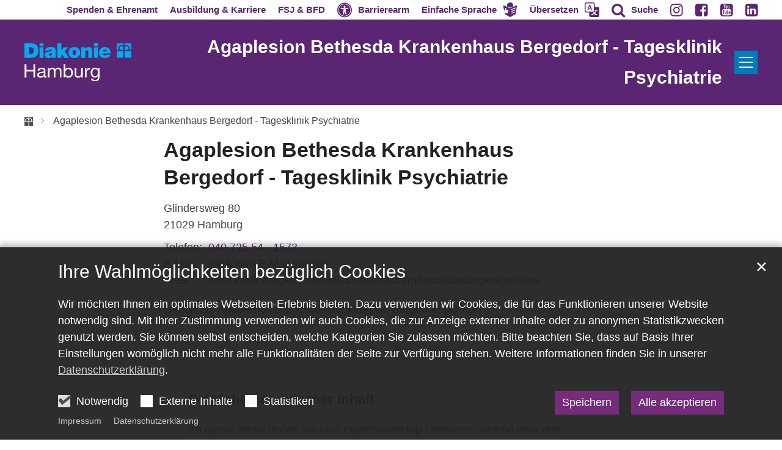

--- FILE ---
content_type: text/html;charset=utf-8
request_url: https://www.diakonie-hamburg.de/de/adressen/Agaplesion-Bethesda-Krankenhaus-Bergedorf-Tagesklinik-Psychatrie/?
body_size: 25408
content:
<!DOCTYPE html>
<html lang="de" class="noscript v-wisteria">
<head>

<noscript><style>html.noscript .hide-noscript { display: none !important; }</style></noscript>
<script>document.documentElement.classList.remove("noscript");document.documentElement.classList.add("hasscript");</script>
<script>mercury = function(){var n=function(){var n=[];return{ready: function(t){n.push(t)},getInitFunctions: function(){return n}}}(),t=function(t){if("function"!=typeof t) return n;n.ready(t)};return t.getInitFunctions=function(){return n.getInitFunctions()},t.ready=function(n){this(n)},t}();var __isOnline=true,__scriptPath="/export/system/modules/alkacon.mercury.theme/js/mercury.js"</script>
<script async src="/export/system/modules/alkacon.mercury.theme/js/mercury.js_724661357.js"></script>
<link rel="canonical" href="https://www.diakonie-hamburg.de/de/adressen/Agaplesion-Bethesda-Krankenhaus-Bergedorf-Tagesklinik-Psychiatrie-00001/">

<link rel="alternate" hreflang="de" href="https://www.diakonie-hamburg.de/de/adressen/Agaplesion-Bethesda-Krankenhaus-Bergedorf-Tagesklinik-Psychiatrie-00001/">

<title>Diakonie Hamburg | Agaplesion Bethesda Krankenhaus Bergedorf - Tagesklinik Psychiatrie</title>

<meta charset="UTF-8">
<meta http-equiv="X-UA-Compatible" content="IE=edge">

<meta name="viewport" content="width=device-width, initial-scale=1.0, viewport-fit=cover">
<meta name="robots" content="index, follow">
<meta name="revisit-after" content="7 days">

<meta property="og:title" content="Agaplesion Bethesda Krankenhaus Bergedorf - Tagesklinik Psychiatrie">
<meta property="og:type" content="website">
<meta property="og:url" content="https://www.diakonie-hamburg.de/de/adressen/Agaplesion-Bethesda-Krankenhaus-Bergedorf-Tagesklinik-Psychiatrie-00001/">
<meta property="og:locale" content="de_DE"><script defer src="https://translate-cdn.eye-able.com/eye-able-translate.js"></script>
<script>var eyeAble_commonConfig = {"spinner": true,"spinnerText": "Seite wird übersetzt","spinnerError": "Übersetzen ist aktuell nicht möglich."};var eyeAble_easyspeechConfig = {"original": "Original","easyspeech": "Einfache Sprache","keepActivated": true};var eyeAble_translateConfig = {"langs": "de,en,tr,ru,ar"};</script>
<script defer src="/export/system/modules/alkacon.mercury.extension.accessibility/resources/js/accessibility.js"></script>
<script async src="/export/system/modules/alkacon.mercury.extension.accessibility/resources/eye-able/public/js/eyeAble.js"></script><script>var eyeAble_pluginConfig = {"blacklistFontsize":".slide-wrapper, .copyright, .image-copyright, header *, footer *","userLang":"de","fontsizeThreshold":5,"customText":{"tipMainTxt":"Die Darstellung dieser Webseite individuell anpassen! Klicken zum Öffnen.","tipMain":"Barrierefreie Nutzung"},"topPosition":"200px","customMobileFeatures":{"OneClick":true,"SettingsTopIcon":false,"Bluefilter":false,"Reader":true,"Magnifier":false,"Contrast":true,"InfoTopIcon":true,"FontSizeLimit":15,"ColorCorrection":false,"Sitemap":false,"MoreFunctions":false,"FontSize":true,"TabNav":false,"HideImages":false,"id":"CustomMobile","Nightmode":true},"maxMagnification":20,"forceInlineColor":true,"blacklistScreenReader":".type-slider","license":{"www.diakonie-hamburg.de":"0D66fa7a32ivhKm2"},"customDesktopFeatures":{"OneClick":true,"SettingsTopIcon":false,"Bluefilter":false,"Reader":true,"Magnifier":false,"Contrast":true,"InfoTopIcon":true,"FontSizeLimit":20,"ColorCorrection":false,"Sitemap":false,"MoreFunctions":true,"FontSize":true,"TabNav":false,"HideImages":false,"id":"CustomDesktop","Nightmode":true},"maxMobileMagnification":3,"pluginPath":"/export/system/modules/alkacon.mercury.extension.accessibility/resources/eye-able","blacklistContrast":".nav-toggle > span, .header-image > img, #nav-toggle-group *, #topcontrol","sRTextlist":".sr-text, .sr-only","disableZoom":true,"customFeatures":true,"mainIconAlt":2,"mobileBottomPosition":"10%","sRStartElement":"main"};function openEA() {var els = document.querySelectorAll('.eyeAble_customToolOpenerClass');Array.prototype.forEach.call(els, function(el, i){el.addEventListener('keydown', function(event) {if (event.keyCode === 13) {event.preventDefault();EyeAbleAPI.toggleToolbar();}});el.addEventListener('click', function(event) {event.preventDefault();});});}if (document.readyState != 'loading'){openEA();} else {document.addEventListener('DOMContentLoaded', openEA);}</script>
<link rel="stylesheet" href="/export/system/modules/alkacon.mercury.theme/css/awesome-full.min.css_1054659639.css">
<link rel="stylesheet" href="/export/system/modules/alkacon.mercury.customer.dhh/css/dhh.min.css_606319936.css">
<link rel="preload" as="font" type="font/woff2" href="/export/system/modules/alkacon.mercury.theme/fonts/awesome-full.woff2?v=my-1" crossorigin>
<link rel="stylesheet" href="/export/system/modules/alkacon.mercury.extension.accessibility/resources/css/translate.css_580204751.css">
<link rel="stylesheet" media="(max-width: 763.8px)" href="/export/system/modules/alkacon.mercury.extension.accessibility/resources/css/translate-mobile-nav.css_580204815.css">
<link rel="apple-touch-icon" sizes="180x180" href="/export/sites/diakonie/favicon.png_1737297921.png">
<link rel="icon" type="image/png" sizes="32x32" href="/export/sites/diakonie/favicon.png_642975561.png">
<link rel="icon" type="image/png" sizes="16x16" href="/export/sites/diakonie/favicon.png_897707255.png">
</head>
<body>

<a class="btn visually-hidden-focusable-fixed" id="skip-to-content" href="#main-content">Zum Inhalt springen</a><div  id="mercury-page" >
<header class="area-header bh header-notfixed lp-l ls-2 lsr-wide ls-col show-title title-right meta-above meta-right  fix-sm bc-left has-margin">
<div class="header-group sticky csssetting"><div class="head notfixed">
<div class="h-meta">
<div class="full-container" >
<div class="element type-linksequence pivot ls-row no-icon cap-upper header-links">
<ul ><li class="ls-li li-nav-bc-akzent1 nav-hidden-lg"><a href="https://stiftung.diakonie-hamburg.de/" class="nav-bc-akzent1 nav-hidden-lg" title="Spenden & Ehrenamtlich engagieren" target="_blank" rel="noopener"><span class="ls-item"><span>Spenden & Ehrenamt</span></span></a></li><li class="ls-li li-nav-bc-akzent7 nav-hidden-lg"><a href="https://karriere.diakonie-hamburg.de/" class="nav-bc-akzent7 nav-hidden-lg" title="Jobangebote & Ausbildungsplätze" target="_blank" rel="noopener"><span class="ls-item"><span>Ausbildung & Karriere</span></span></a></li><li class="ls-li li-nav-bc-akzent10 nav-hidden-lg"><a href="https://fsj.diakonie-hamburg.de/" class="nav-bc-akzent10 nav-hidden-lg" title="Freiwilliges Soziales Jahr & Bundesfreiwilligendienst" target="_blank" rel="noopener"><span class="ls-item"><span>FSJ & BFD</span></span></a></li><li class="ls-li li-eyeAble_customToolOpenerClass"><a href="javascript:void(0)" class="eyeAble_customToolOpenerClass" title="Werkzeuge für die barrierearme Darstellung dieser Webseite nutzen"><span class="ls-item"><span class="ls-icon ico fa fa-universal-access" aria-hidden="true"></span><span>Barrierearm</span></span></a></li><li class="ls-li li-eyeAble_easyspeechToolOpenerClass"><a href="javascript:void(0)" class="eyeAble_easyspeechToolOpenerClass" title="Diese Webseite in leichte Sprache übersetzen"><span class="ls-item icon-last"><span class="ls-icon icon-last ico ico-svg ico-inline ico-my-easy-language" aria-hidden="true"><svg width="32" height="32" viewBox="0 0 32 32" ><path d="m9.66 8.67 2.1.92 4.1 1.82q.13.05.25.01l2.88-1.28 3.4-1.5c.08-.05.18-.14.2-.23q.33-1.37.08-2.78a6.7 6.7 0 0 0-2.06-3.8A6.7 6.7 0 0 0 13.26.6a6.8 6.8 0 0 0-4.04 6.2l-.04.02.21 1.54q.03.23.26.32zm20.42-2.18a2 2 0 0 0-.54.13l-8.61 3.83-4.84 2.14a.3.3 0 0 1-.21-.01l-1.57-.7L3.62 7.14q-.67-.31-1.36-.6A.94.94 0 0 0 .98 7.56l.12.75.79 4.56q.3 1.79.63 3.58l.23 1.29q.42-.13.82-.2a.7.7 0 0 0 .56-.46l1.2-2.7.06-.26-.16-1.32q-.06-.49.34-.73c.35-.22.7-.14 1.02.06.56.35.89.9 1.03 1.53.13.57.1 1.16.02 1.73q-.09.47.05.93.05.16.2.13l2.07-.25 1.73-.17a1 1 0 0 1 .32.04c.28.12.52.57.49.92a1 1 0 0 1-.61.79l-.14.05c.25.32.48.62.4 1.03q-.13.58-.78.78c.36.24.68.5.55.97q-.18.62-.88.71l.13.15q.16.19.27.39a.9.9 0 0 1-.69 1.29q-.83.12-1.67.2c-.71.08-1.44.13-2.14.26q-1.1.17-2.13-.21-.54-.2-1.12-.37l.01.13.25 1.41q.03.29.1.56c.1.41.4.6.75.8l7.26 3.96 3.83 2.08q.11.05.22.01l5.18-2.83 6.16-3.36q.48-.26.55-.79l.87-5.04.95-5.4.9-5.12q.17-.96.31-1.9a.9.9 0 0 0-.94-1.05zm-4.01 15.2-6.32 2.83a1 1 0 0 1-.33.07.83.83 0 0 1-.34-1.58l6.3-2.83a.83.83 0 1 1 .69 1.5m.86-4.55-7.24 3.09a.83.83 0 0 1-.65-1.53l7.25-3.08a.83.83 0 1 1 .64 1.52m.98-4.42-8.24 3.27a.83.83 0 0 1-1.08-.47.83.83 0 0 1 .47-1.07l8.24-3.27a.83.83 0 1 1 .61 1.54"/></svg></span><span>Einfache Sprache</span></span></a></li><li class="ls-li li-eyeAble_translationToolOpenerClass"><a href="javascript:void(0)" class="eyeAble_translationToolOpenerClass" title="Diese Webseite in eine andere Sprache übersetzen"><span class="ls-item icon-last"><span class="ls-icon icon-last ico ico-svg ico-inline ico-bi-translate" aria-hidden="true"><svg width="16" height="16" viewBox="0 0 16 16" ><path d="M4.55 6.71 4.1 8H3l1.86-5h1.29L8 8H6.83L6.4 6.71zm1.63-.73L5.5 3.96h-.05l-.68 2.02z"/><path d="M0 2a2 2 0 0 1 2-2h7a2 2 0 0 1 2 2v3h3a2 2 0 0 1 2 2v7a2 2 0 0 1-2 2H7a2 2 0 0 1-2-2v-3H2a2 2 0 0 1-2-2zm2-1a1 1 0 0 0-1 1v7a1 1 0 0 0 1 1h7a1 1 0 0 0 1-1V2a1 1 0 0 0-1-1zm7.14 10q.29.45.63.84-1.12.86-2.77 1.3c.18.21.45.63.56.86a9 9 0 0 0 2.88-1.5 7 7 0 0 0 2.93 1.48c.13-.26.42-.68.63-.9a7 7 0 0 1-2.82-1.28 8 8 0 0 0 1.62-2.75H14V8h-3v1.05h.77a7 7 0 0 1-1.28 2.13l-.41-.5a2 2 0 0 1-.94.31"/></svg></span><span>Übersetzen</span></span></a></li><li class="ls-li"><a href="/de/suche/" title="Auf Diakonie Hamburg nach einem Thema suchen"><span class="ls-item"><span class="ls-icon ico fa fa-search" aria-hidden="true"></span><span>Suche</span></span></a></li><li class="ls-li"><a href="https://www.instagram.com/diakoniehh/" title="Instagram" target="_blank" rel="noopener"><span class="ls-item"><span class="ls-icon ico fa fa-instagram" aria-hidden="true"></span></span></a></li><li class="ls-li"><a href="https://www.facebook.com/DiakonieHH/" title="Facebook" target="_blank" rel="noopener"><span class="ls-item"><span class="ls-icon ico fa fa-facebook-square" aria-hidden="true"></span></span></a></li><li class="ls-li"><a href="https://www.youtube.com/user/DiakonieHH" title="YouTube" target="_blank" rel="noopener"><span class="ls-item"><span class="ls-icon ico fa fa-youtube-square" aria-hidden="true"></span></span></a></li><li class="ls-li"><a href="https://www.linkedin.com/company/diakonie-hamburg/posts/?feedView=all" title="Linkedin" target="_blank" rel="noopener"><span class="ls-item"><span class="ls-icon ico fa fa-linkedin-square" aria-hidden="true"></span></span></a></li></ul></div>
</div></div><div class="h-logo-row full-container"><div class="h-logo-col"><div class="h-logo p-xs-12 p-lg-2" ><a href="/de/start/" class="imglink" title="Zur Startseite">
<div class="header-image image-src-box presized" style="padding-bottom: 35.88235%;" >
<img src="/export/sites/diakonie/.galleries/bilder/Logos/dhh_whitetxt.svg" loading="lazy" width="680" height="244" class=" or-ls"
         alt="Logo der Diakonie Hamburg mit weißer Schrift.">
</div></a></div></div><div class="h-title-col"><div class="h-title">Agaplesion Bethesda Krankenhaus Bergedorf - Tagesklinik Psychiatrie</div></div><div class="h-toggle-col"><span id="nav-toggle-label-open" class="nav-toggle-label"><button class="nav-toggle-btn" aria-expanded="false" aria-controls="nav-toggle-group"><span class="nav-toggle"><span class="nav-burger">Show / hide navigation</span></span></button></span></div></div><div class="h-title-row"><div class="full-container"><div class="h-title">Agaplesion Bethesda Krankenhaus Bergedorf - Tagesklinik Psychiatrie</div></div></div></div></div>
<div class="h-bc"><div class="full-container">
<div class="element type-nav-breadcrumbs hidden-xs-sm-md">
<ul class="nav-breadcrumbs">
<li><a href="/de/"><img src="/export/sites/diakonie/.galleries/bilder/kronenkreuz.svg" height="12" width="12" alt="Diakonie Kronenkreuz" title="Diakonie - Start"/></a></li>
<li><a href="/de/adressen/Agaplesion-Bethesda-Krankenhaus-Bergedorf-Tagesklinik-Psychiatrie-00001/?">Agaplesion Bethesda Krankenhaus Bergedorf - Tagesklinik Psychiatrie</a></li></ul>
<script type="application/ld+json">{"itemListElement":[{"item":"https://www.diakonie-hamburg.de/de/","@type":"ListItem","name":"Diakonie - Start","position":"1"},{"item":{"name":"Agaplesion Bethesda Krankenhaus Bergedorf - Tagesklinik Psychiatrie","@id":"https://www.diakonie-hamburg.de/de/adressen/Agaplesion-Bethesda-Krankenhaus-Bergedorf-Tagesklinik-Psychiatrie-00001/?"},"@type":"ListItem","position":2}],"@type":"BreadcrumbList","@context":"http://schema.org"}</script>
</div>
</div>
                        </div><div class="h-nav" id="nav-toggle-group">
<div class="nav-main-container" ><nav class="nav-main-group has-sidelogo ">
<div class="nav-menu-header"><div class="nav-menu-toggle"><span id="nav-toggle-label-close" class="nav-toggle-label"><button class="nav-toggle-btn" aria-expanded="false" aria-controls="nav-toggle-group"><span class="nav-toggle"><span class="nav-burger">Navigation anzeigen / ausblenden</span></span></button></span></div><div class="nav-menu-logo"><a href="/de/start/" class="mobile-logolink" title="Zur Startseite">
<div class="img-responsive image-src-box presized" style="padding-bottom: 35.88235%;" >
<img src="/export/sites/diakonie/.galleries/bilder/Logos/dhh_whitetxt.svg" loading="lazy" width="680" height="244" class=" or-ls"
         alt="Logo der Diakonie Hamburg mit weißer Schrift.">
</div></a></div></div>
<ul class="nav-main-items cap-css no-search">
<li class="nav-first expand">
<a href="/de/rat-und-hilfe/" id="label_26b3f2ef_0" class="nav-label">Beratung &amp; Hilfe</a><a href="/de/rat-und-hilfe/" role="button" aria-expanded="false" aria-controls="nav_26b3f2ef_0" aria-label="Unterebenen von Beratung &amp; Hilfe anzeigen / ausblenden">&nbsp;</a>
<ul class="nav-menu no-mega" id="nav_26b3f2ef_0" aria-label="Beratung &amp; Hilfe">
<li class="expand">
<a href="/de/rat-und-hilfe/alkohol-sucht/" id="label_26b3f2ef_1" class="nav-label">Alkohol, Drogen und Suchthilfe</a><a href="/de/rat-und-hilfe/alkohol-sucht/" role="button" aria-expanded="false" aria-controls="nav_26b3f2ef_1" aria-label="Unterebenen von Alkohol, Drogen und Suchthilfe anzeigen / ausblenden">&nbsp;</a>
<ul class="nav-menu no-mega" id="nav_26b3f2ef_1" aria-label="Alkohol, Drogen und Suchthilfe">
<li class="expand">
<a href="/de/rat-und-hilfe/alkohol-sucht/alkohol/" id="label_26b3f2ef_2" class="nav-label">Alkohol</a><a href="/de/rat-und-hilfe/alkohol-sucht/alkohol/" role="button" aria-expanded="false" aria-controls="nav_26b3f2ef_2" aria-label="Unterebenen von Alkohol anzeigen / ausblenden">&nbsp;</a>
<ul class="nav-menu no-mega" id="nav_26b3f2ef_2" aria-label="Alkohol">
<li><a href="/de/rat-und-hilfe/alkohol-sucht/alkohol/unsere-hilfsangebote/">Unsere Hilfsangebote</a></li></ul>
</li>
<li><a href="/de/rat-und-hilfe/alkohol-sucht/glueckspielsucht-und-kaufsucht/">Glückspiel- und Kaufsucht</a></li>
<li><a href="/de/rat-und-hilfe/alkohol-sucht/medikamenten-abhaengigkeit/">Medikamenten-Abhängigkeit</a></li>
<li><a href="/de/rat-und-hilfe/alkohol-sucht/illegale-drogen/">Illegale Drogen</a></li>
<li class="expand">
<a href="/de/rat-und-hilfe/alkohol-sucht/unsere-hilfsangebote/" id="label_26b3f2ef_7" class="nav-label">Unsere Hilfsangebote</a><a href="/de/rat-und-hilfe/alkohol-sucht/unsere-hilfsangebote/" role="button" aria-expanded="false" aria-controls="nav_26b3f2ef_7" aria-label="Unterebenen von Unsere Hilfsangebote anzeigen / ausblenden">&nbsp;</a>
<ul class="nav-menu no-mega" id="nav_26b3f2ef_7" aria-label="Unsere Hilfsangebote">
<li><a href="/de/rat-und-hilfe/alkohol-sucht/unsere-hilfsangebote/suchtberatungsstellen/">Suchtberatungsstellen</a></li>
<li><a href="/de/rat-und-hilfe/alkohol-sucht/unsere-hilfsangebote/qualifizierter-entzug/">Qualifizierter Entzug</a></li>
<li><a href="/de/rat-und-hilfe/alkohol-sucht/unsere-hilfsangebote/stationaere-behandlungseinrichtungen-und-tageskliniken/">Stationäre Behandlungseinrichtungen und Tageskliniken</a></li>
<li><a href="/de/rat-und-hilfe/alkohol-sucht/unsere-hilfsangebote/vorsorge-und-nachsorgeeinrichtungen/">Vorsorge- und Nachsorgeeinrichtungen</a></li>
<li><a href="/de/rat-und-hilfe/alkohol-sucht/unsere-hilfsangebote/weitere-einrichtungen/">Weitere Einrichtungen</a></li></ul>
</li></ul>
</li>
<li class="expand">
<a href="/de/rat-und-hilfe/auslaendische-abschluesse/" id="label_26b3f2ef_13" class="nav-label">Ausländische Abschlüsse</a><a href="/de/rat-und-hilfe/auslaendische-abschluesse/" role="button" aria-expanded="false" aria-controls="nav_26b3f2ef_13" aria-label="Unterebenen von Ausländische Abschlüsse anzeigen / ausblenden">&nbsp;</a>
<ul class="nav-menu no-mega" id="nav_26b3f2ef_13" aria-label="Ausländische Abschlüsse">
<li><a href="/de/rat-und-hilfe/auslaendische-abschluesse/Terminvereinbarung-und-Kontakt/">Terminvereinbarung und Kontakt</a></li></ul>
</li>
<li class="expand">
<a href="/de/rat-und-hilfe/behoerdenhilfe/" id="label_26b3f2ef_15" class="nav-label">Behördenhilfe</a><a href="/de/rat-und-hilfe/behoerdenhilfe/" role="button" aria-expanded="false" aria-controls="nav_26b3f2ef_15" aria-label="Unterebenen von Behördenhilfe anzeigen / ausblenden">&nbsp;</a>
<ul class="nav-menu no-mega" id="nav_26b3f2ef_15" aria-label="Behördenhilfe">
<li class="expand">
<a href="/de/rat-und-hilfe/behoerdenhilfe/aemterlotsen-ehrenamtliche-mitarbeitende-begleiten-zu-hamburger-behoerden/" id="label_26b3f2ef_16" class="nav-label">Ämterlotsen – ehrenamtliche Mitarbeitende begleiten zu Hamburger Behörden</a><a href="/de/rat-und-hilfe/behoerdenhilfe/aemterlotsen-ehrenamtliche-mitarbeitende-begleiten-zu-hamburger-behoerden/" role="button" aria-expanded="false" aria-controls="nav_26b3f2ef_16" aria-label="Unterebenen von Ämterlotsen – ehrenamtliche Mitarbeitende begleiten zu Hamburger Behörden anzeigen / ausblenden">&nbsp;</a>
<ul class="nav-menu no-mega" id="nav_26b3f2ef_16" aria-label="Ämterlotsen – ehrenamtliche Mitarbeitende begleiten zu Hamburger Behörden">
<li><a href="/de/rat-und-hilfe/behoerdenhilfe/aemterlotsen-ehrenamtliche-mitarbeitende-begleiten-zu-hamburger-behoerden/aemterlotsen-gesucht/">Ämterlotsen gesucht</a></li>
<li><a href="/de/rat-und-hilfe/behoerdenhilfe/aemterlotsen-ehrenamtliche-mitarbeitende-begleiten-zu-hamburger-behoerden/interview/">Interview</a></li>
<li><a href="/de/rat-und-hilfe/behoerdenhilfe/aemterlotsen-ehrenamtliche-mitarbeitende-begleiten-zu-hamburger-behoerden/geschichte/">Geschichte</a></li></ul>
</li>
<li><a href="/de/rat-und-hilfe/behoerdenhilfe/anerkennung-auslaendischer-abschluesse/">Anerkennung ausländischer Abschlüsse</a></li></ul>
</li>
<li class="expand">
<a href="/de/rat-und-hilfe/beziehungsprobleme/" id="label_26b3f2ef_21" class="nav-label">Beziehungsprobleme</a><a href="/de/rat-und-hilfe/beziehungsprobleme/" role="button" aria-expanded="false" aria-controls="nav_26b3f2ef_21" aria-label="Unterebenen von Beziehungsprobleme anzeigen / ausblenden">&nbsp;</a>
<ul class="nav-menu no-mega" id="nav_26b3f2ef_21" aria-label="Beziehungsprobleme">
<li><a href="/de/rat-und-hilfe/beziehungsprobleme/paarberatung/">Paarberatung</a></li></ul>
</li>
<li><a href="/de/rat-und-hilfe/demenz/">Demenz</a></li>
<li class="expand">
<a href="/de/rat-und-hilfe/familien/" id="label_26b3f2ef_24" class="nav-label">Familien</a><a href="/de/rat-und-hilfe/familien/" role="button" aria-expanded="false" aria-controls="nav_26b3f2ef_24" aria-label="Unterebenen von Familien anzeigen / ausblenden">&nbsp;</a>
<ul class="nav-menu no-mega" id="nav_26b3f2ef_24" aria-label="Familien">
<li><a href="/de/rat-und-hilfe/familien/kita/">Kita</a></li>
<li><a href="/de/rat-und-hilfe/familien/schule/">Schule</a></li>
<li class="expand">
<a href="/de/rat-und-hilfe/familien/jugendliche/" id="label_26b3f2ef_27" class="nav-label">Jugendliche</a><a href="/de/rat-und-hilfe/familien/jugendliche/" role="button" aria-expanded="false" aria-controls="nav_26b3f2ef_27" aria-label="Unterebenen von Jugendliche anzeigen / ausblenden">&nbsp;</a>
<ul class="nav-menu no-mega" id="nav_26b3f2ef_27" aria-label="Jugendliche">
<li class="expand">
<a href="/de/rat-und-hilfe/familien/jugendliche/beratung/" id="label_26b3f2ef_28" class="nav-label">Beratung</a><a href="/de/rat-und-hilfe/familien/jugendliche/beratung/" role="button" aria-expanded="false" aria-controls="nav_26b3f2ef_28" aria-label="Unterebenen von Beratung anzeigen / ausblenden">&nbsp;</a>
<ul class="nav-menu no-mega" id="nav_26b3f2ef_28" aria-label="Beratung">
<li><a href="/de/rat-und-hilfe/familien/jugendliche/beratung/allgemeine-lebensberatung/">Allgemeine Lebensberatung</a></li>
<li><a href="/de/rat-und-hilfe/familien/jugendliche/beratung/schulden/">Schulden</a></li>
<li><a href="/de/rat-und-hilfe/familien/jugendliche/beratung/sucht/">Sucht</a></li></ul>
</li>
<li><a href="/de/rat-und-hilfe/familien/jugendliche/freizeit-ferien/">Freizeit &amp; Ferien</a></li>
<li><a href="/de/rat-und-hilfe/familien/jugendliche/beteiligung/">Beteiligung</a></li>
<li><a href="/de/rat-und-hilfe/familien/jugendliche/fsj-bfd/">FSJ BFD</a></li>
<li><a href="/de/rat-und-hilfe/familien/jugendliche/ausbildung-und-beruf/">Ausbildung und Beruf</a></li></ul>
</li>
<li class="expand">
<a href="/de/rat-und-hilfe/familien/erziehungsfragen/" id="label_26b3f2ef_36" class="nav-label">Erziehungsfragen</a><a href="/de/rat-und-hilfe/familien/erziehungsfragen/" role="button" aria-expanded="false" aria-controls="nav_26b3f2ef_36" aria-label="Unterebenen von Erziehungsfragen anzeigen / ausblenden">&nbsp;</a>
<ul class="nav-menu no-mega" id="nav_26b3f2ef_36" aria-label="Erziehungsfragen">
<li><a href="/de/rat-und-hilfe/familien/erziehungsfragen/erziehungsberatungsstellen/">Erziehungsberatungsstellen</a></li></ul>
</li>
<li><a href="/de/rat-und-hilfe/familien/familienzentren/">Familienzentren</a></li>
<li><a href="/de/rat-und-hilfe/familien/pflege/">Senioren</a></li></ul>
</li>
<li class="expand">
<a href="/de/rat-und-hilfe/frauen/" id="label_26b3f2ef_40" class="nav-label">Frauen</a><a href="/de/rat-und-hilfe/frauen/" role="button" aria-expanded="false" aria-controls="nav_26b3f2ef_40" aria-label="Unterebenen von Frauen anzeigen / ausblenden">&nbsp;</a>
<ul class="nav-menu no-mega" id="nav_26b3f2ef_40" aria-label="Frauen">
<li class="expand">
<a href="/de/rat-und-hilfe/frauen/frauenhaus/" id="label_26b3f2ef_41" class="nav-label">Frauenhaus</a><a href="/de/rat-und-hilfe/frauen/frauenhaus/" role="button" aria-expanded="false" aria-controls="nav_26b3f2ef_41" aria-label="Unterebenen von Frauenhaus anzeigen / ausblenden">&nbsp;</a>
<ul class="nav-menu no-mega" id="nav_26b3f2ef_41" aria-label="Frauenhaus">
<li class="expand">
<a href="/de/rat-und-hilfe/frauen/frauenhaus/das-frauenhaus-des-diakonischen-werks/" id="label_26b3f2ef_42" class="nav-label">Das Frauenhaus des Diakonischen Werkes</a><a href="/de/rat-und-hilfe/frauen/frauenhaus/das-frauenhaus-des-diakonischen-werks/" role="button" aria-expanded="false" aria-controls="nav_26b3f2ef_42" aria-label="Unterebenen von Das Frauenhaus des Diakonischen Werkes anzeigen / ausblenden">&nbsp;</a>
<ul class="nav-menu no-mega" id="nav_26b3f2ef_42" aria-label="Das Frauenhaus des Diakonischen Werkes">
<li><a href="/de/rat-und-hilfe/frauen/frauenhaus/das-frauenhaus-des-diakonischen-werks/unser-haus/">Unser Haus</a></li>
<li><a href="/de/rat-und-hilfe/frauen/frauenhaus/das-frauenhaus-des-diakonischen-werks/unsere-hilfen/">Unsere Hilfen</a></li>
<li><a href="/de/rat-und-hilfe/frauen/frauenhaus/das-frauenhaus-des-diakonischen-werks/aktuelles-presse/">Aktuelles/Presse</a></li>
<li><a href="/de/rat-und-hilfe/frauen/frauenhaus/das-frauenhaus-des-diakonischen-werks/spenden/">Spenden</a></li>
<li><a href="/de/rat-und-hilfe/frauen/frauenhaus/das-frauenhaus-des-diakonischen-werks/wohnungen-fuer-frauen/">Wohnungen für Frauen</a></li>
<li><a href="/de/rat-und-hilfe/frauen/frauenhaus/das-frauenhaus-des-diakonischen-werks/was-sie-mitbringen-sollten/">Was Sie mitbringen sollten</a></li></ul>
</li>
<li><a href="/de/rat-und-hilfe/frauen/frauenhaus/sie-sind-akut-bedroht-bitte-rufen-sie-die-polizei-110/">Sie sind akut bedroht? Bitte rufen Sie die Polizei 110</a></li>
<li><a href="/de/rat-und-hilfe/frauen/frauenhaus/wo-sie-sonst-noch-hilfe-finden/">Wo Sie sonst noch Hilfe finden</a></li></ul>
</li>
<li class="expand">
<a href="/de/rat-und-hilfe/frauen/schwangerschaft-und-schwangerschaftskonflikt-beratung/" id="label_26b3f2ef_51" class="nav-label">Schwangerschaft und Schwangerschaftskonfliktberatung</a><a href="/de/rat-und-hilfe/frauen/schwangerschaft-und-schwangerschaftskonflikt-beratung/" role="button" aria-expanded="false" aria-controls="nav_26b3f2ef_51" aria-label="Unterebenen von Schwangerschaft und Schwangerschaftskonfliktberatung anzeigen / ausblenden">&nbsp;</a>
<ul class="nav-menu no-mega" id="nav_26b3f2ef_51" aria-label="Schwangerschaft und Schwangerschaftskonfliktberatung">
<li><a href="/de/rat-und-hilfe/frauen/schwangerschaft-und-schwangerschaftskonflikt-beratung/beratung-und-hilfe-fuer-schwangere-und-paare/">Beratung und Hilfe für Schwangere und Paare</a></li>
<li><a href="/de/rat-und-hilfe/frauen/schwangerschaft-und-schwangerschaftskonflikt-beratung/beratung-im-schwangerschaftskonflikt/">Beratung im Schwangerschaftskonflikt</a></li>
<li class="expand">
<a href="/de/rat-und-hilfe/frauen/schwangerschaft-und-schwangerschaftskonflikt-beratung/videoberatung/" id="label_26b3f2ef_54" class="nav-label">Videoberatung</a><a href="/de/rat-und-hilfe/frauen/schwangerschaft-und-schwangerschaftskonflikt-beratung/videoberatung/" role="button" aria-expanded="false" aria-controls="nav_26b3f2ef_54" aria-label="Unterebenen von Videoberatung anzeigen / ausblenden">&nbsp;</a>
<ul class="nav-menu no-mega" id="nav_26b3f2ef_54" aria-label="Videoberatung">
<li><a href="/de/rat-und-hilfe/frauen/schwangerschaft-und-schwangerschaftskonflikt-beratung/videoberatung/index.html">Videoberatung</a></li></ul>
</li></ul>
</li>
<li><a href="/de/rat-und-hilfe/frauen/hilfe-fuer-schwangere-frauen-in-einer-notlage/">Hilfe für schwangere Frauen in einer Notlage</a></li></ul>
</li>
<li><a href="/de/rat-und-hilfe/hartz-iv/">Bürgergeld / Hartz IV</a></li>
<li><a href="/de/rat-und-hilfe/jugend/">Jugend</a></li>
<li class="expand">
<a href="/de/rat-und-hilfe/kita/" id="label_26b3f2ef_59" class="nav-label">Kita</a><a href="/de/rat-und-hilfe/kita/" role="button" aria-expanded="false" aria-controls="nav_26b3f2ef_59" aria-label="Unterebenen von Kita anzeigen / ausblenden">&nbsp;</a>
<ul class="nav-menu no-mega" id="nav_26b3f2ef_59" aria-label="Kita">
<li><a href="/de/rat-und-hilfe/kita/das-kita-brueckenjahr/">Das Kita-Brückenjahr</a></li></ul>
</li>
<li><a href="/de/rat-und-hilfe/krankenhaus/">Krankenhaus</a></li>
<li class="expand">
<a href="/de/rat-und-hilfe/menschen-mit-behinderung/" id="label_26b3f2ef_62" class="nav-label">Menschen mit Behinderung</a><a href="/de/rat-und-hilfe/menschen-mit-behinderung/" role="button" aria-expanded="false" aria-controls="nav_26b3f2ef_62" aria-label="Unterebenen von Menschen mit Behinderung anzeigen / ausblenden">&nbsp;</a>
<ul class="nav-menu no-mega" id="nav_26b3f2ef_62" aria-label="Menschen mit Behinderung">
<li><a href="/de/rat-und-hilfe/menschen-mit-behinderung/alltag-gestalten/">Alltag gestalten</a></li>
<li><a href="/de/rat-und-hilfe/menschen-mit-behinderung/arbeit-und-beschaeftigung/">Arbeit und Beschäftigung</a></li>
<li><a href="/de/rat-und-hilfe/menschen-mit-behinderung/wohnen/">Wohnen</a></li>
<li><a href="/de/rat-und-hilfe/menschen-mit-behinderung/familien-und-kinder/">Familien und Kinder</a></li>
<li><a href="/de/rat-und-hilfe/menschen-mit-behinderung/sozialpsychiatrie/">Sozialpsychiatrische Hilfe</a></li></ul>
</li>
<li class="expand">
<a href="/de/rat-und-hilfe/migration/" id="label_26b3f2ef_68" class="nav-label">Migration &amp; Flucht</a><a href="/de/rat-und-hilfe/migration/" role="button" aria-expanded="false" aria-controls="nav_26b3f2ef_68" aria-label="Unterebenen von Migration &amp; Flucht anzeigen / ausblenden">&nbsp;</a>
<ul class="nav-menu no-mega" id="nav_26b3f2ef_68" aria-label="Migration &amp; Flucht">
<li><a href="/de/rat-und-hilfe/migration/migrationsberatung/">Migrationsberatung</a></li>
<li><a href="/de/rat-und-hilfe/migration/arbeiten-in-hamburg/">Arbeiten in Hamburg</a></li>
<li><a href="/de/rat-und-hilfe/migration/aerztliche-praxis/">Ärztliche Praxis für Menschen ohne Papiere</a></li>
<li><a href="/de/rat-und-hilfe/migration/unterstuetzung_familien_migration/">Ehrenamtliche Unterstützung für Familien</a></li>
<li><a href="/de/rat-und-hilfe/migration/auslaendische-studierende/">Ausländische Studierende</a></li>
<li><a href="/de/rat-und-hilfe/migration/beratungsstellen/">Weitere Beratungsstellen der Diakonie</a></li></ul>
</li>
<li class="expand">
<a href="/de/rat-und-hilfe/pflege/" id="label_26b3f2ef_75" class="nav-label">Pflege</a><a href="/de/rat-und-hilfe/pflege/" role="button" aria-expanded="false" aria-controls="nav_26b3f2ef_75" aria-label="Unterebenen von Pflege anzeigen / ausblenden">&nbsp;</a>
<ul class="nav-menu no-mega" id="nav_26b3f2ef_75" aria-label="Pflege">
<li><a href="/de/rat-und-hilfe/pflege/pflegeberatung/">Pflegeberatung</a></li>
<li><a href="/de/rat-und-hilfe/pflege/aktiv-im-alter/">Aktiv im Alter</a></li>
<li class="expand">
<a href="/de/rat-und-hilfe/pflege/die-pflegeangebote-der-diakonie/" id="label_26b3f2ef_78" class="nav-label">Die Pflegeangebote der Diakonie</a><a href="/de/rat-und-hilfe/pflege/die-pflegeangebote-der-diakonie/" role="button" aria-expanded="false" aria-controls="nav_26b3f2ef_78" aria-label="Unterebenen von Die Pflegeangebote der Diakonie anzeigen / ausblenden">&nbsp;</a>
<ul class="nav-menu no-mega" id="nav_26b3f2ef_78" aria-label="Die Pflegeangebote der Diakonie">
<li class="expand">
<a href="/de/rat-und-hilfe/pflege/die-pflegeangebote-der-diakonie/ambulante-pflege/" id="label_26b3f2ef_79" class="nav-label">Ambulante Pflege</a><a href="/de/rat-und-hilfe/pflege/die-pflegeangebote-der-diakonie/ambulante-pflege/" role="button" aria-expanded="false" aria-controls="nav_26b3f2ef_79" aria-label="Unterebenen von Ambulante Pflege anzeigen / ausblenden">&nbsp;</a>
<ul class="nav-menu no-mega" id="nav_26b3f2ef_79" aria-label="Ambulante Pflege">
<li><a href="/de/rat-und-hilfe/pflege/die-pflegeangebote-der-diakonie/ambulante-pflege/was-kostet-das/">Was kostet das?</a></li></ul>
</li>
<li class="expand">
<a href="/de/rat-und-hilfe/pflege/die-pflegeangebote-der-diakonie/tagespflege/" id="label_26b3f2ef_81" class="nav-label">Tagespflege</a><a href="/de/rat-und-hilfe/pflege/die-pflegeangebote-der-diakonie/tagespflege/" role="button" aria-expanded="false" aria-controls="nav_26b3f2ef_81" aria-label="Unterebenen von Tagespflege anzeigen / ausblenden">&nbsp;</a>
<ul class="nav-menu no-mega" id="nav_26b3f2ef_81" aria-label="Tagespflege">
<li><a href="/de/rat-und-hilfe/pflege/die-pflegeangebote-der-diakonie/tagespflege/was-kostet-das/">Was kostet das</a></li></ul>
</li>
<li class="expand">
<a href="/de/rat-und-hilfe/pflege/die-pflegeangebote-der-diakonie/senioren-und-pflegeheime/" id="label_26b3f2ef_83" class="nav-label">Senioren- und Pflegeheime</a><a href="/de/rat-und-hilfe/pflege/die-pflegeangebote-der-diakonie/senioren-und-pflegeheime/" role="button" aria-expanded="false" aria-controls="nav_26b3f2ef_83" aria-label="Unterebenen von Senioren- und Pflegeheime anzeigen / ausblenden">&nbsp;</a>
<ul class="nav-menu no-mega" id="nav_26b3f2ef_83" aria-label="Senioren- und Pflegeheime">
<li><a href="/de/rat-und-hilfe/pflege/die-pflegeangebote-der-diakonie/senioren-und-pflegeheime/kosten-seniorenheim/">Das kostet ein Platz im Pflege-/Seniorenheim</a></li></ul>
</li></ul>
</li>
<li class="expand">
<a href="/de/rat-und-hilfe/pflege/unterstuetzung-fuer-pflegende-angehoerige/" id="label_26b3f2ef_85" class="nav-label">Unterstützung für pflegende Angehörige</a><a href="/de/rat-und-hilfe/pflege/unterstuetzung-fuer-pflegende-angehoerige/" role="button" aria-expanded="false" aria-controls="nav_26b3f2ef_85" aria-label="Unterebenen von Unterstützung für pflegende Angehörige anzeigen / ausblenden">&nbsp;</a>
<ul class="nav-menu no-mega" id="nav_26b3f2ef_85" aria-label="Unterstützung für pflegende Angehörige">
<li class="expand">
<a href="/de/rat-und-hilfe/pflege/unterstuetzung-fuer-pflegende-angehoerige/besuchs-und-begleitdienste/" id="label_26b3f2ef_86" class="nav-label">Besuchs- und Begleitdienste</a><a href="/de/rat-und-hilfe/pflege/unterstuetzung-fuer-pflegende-angehoerige/besuchs-und-begleitdienste/" role="button" aria-expanded="false" aria-controls="nav_26b3f2ef_86" aria-label="Unterebenen von Besuchs- und Begleitdienste anzeigen / ausblenden">&nbsp;</a>
<ul class="nav-menu no-mega" id="nav_26b3f2ef_86" aria-label="Besuchs- und Begleitdienste">
<li><a href="/de/rat-und-hilfe/pflege/unterstuetzung-fuer-pflegende-angehoerige/besuchs-und-begleitdienste/was-ist-ein-seniorpartner/">Was ist ein Seniorpartner</a></li>
<li><a href="/de/rat-und-hilfe/pflege/unterstuetzung-fuer-pflegende-angehoerige/besuchs-und-begleitdienste/freiwilliges-engagement-fuer-aeltere/">Freiwilliges Engagement für Ältere</a></li></ul>
</li>
<li><a href="/de/rat-und-hilfe/pflege/unterstuetzung-fuer-pflegende-angehoerige/kurzzeitpflege/">Kurzzeitpflege</a></li></ul>
</li>
<li class="expand">
<a href="/de/rat-und-hilfe/pflege/wohnen-im-alter/" id="label_26b3f2ef_90" class="nav-label">Wohnen im Alter</a><a href="/de/rat-und-hilfe/pflege/wohnen-im-alter/" role="button" aria-expanded="false" aria-controls="nav_26b3f2ef_90" aria-label="Unterebenen von Wohnen im Alter anzeigen / ausblenden">&nbsp;</a>
<ul class="nav-menu no-mega" id="nav_26b3f2ef_90" aria-label="Wohnen im Alter">
<li class="expand">
<a href="/de/rat-und-hilfe/pflege/wohnen-im-alter/wohnen-mit-service/" id="label_26b3f2ef_91" class="nav-label">Wohnen mit Service</a><a href="/de/rat-und-hilfe/pflege/wohnen-im-alter/wohnen-mit-service/" role="button" aria-expanded="false" aria-controls="nav_26b3f2ef_91" aria-label="Unterebenen von Wohnen mit Service anzeigen / ausblenden">&nbsp;</a>
<ul class="nav-menu no-mega" id="nav_26b3f2ef_91" aria-label="Wohnen mit Service">
<li><a href="/de/rat-und-hilfe/pflege/wohnen-im-alter/wohnen-mit-service/die-einrichtungen/">Unsere Einrichtungen</a></li>
<li><a href="/de/rat-und-hilfe/pflege/wohnen-im-alter/wohnen-mit-service/unsere-leistungen/">Unsere Leistungen</a></li>
<li><a href="/de/rat-und-hilfe/pflege/wohnen-im-alter/wohnen-mit-service/was-kostet-das/">Was kostet das?</a></li></ul>
</li>
<li><a href="/de/rat-und-hilfe/pflege/wohnen-im-alter/seniorenwohnungen-ohne-betreuung/">Seniorenwohnungen ohne Betreuung</a></li>
<li><a href="/de/rat-und-hilfe/pflege/wohnen-im-alter/hilfe-im-haushalt/">Hilfe im Haushalt</a></li>
<li class="expand">
<a href="/de/rat-und-hilfe/pflege/wohnen-im-alter/wohngemeinschaften-mit-pflege/" id="label_26b3f2ef_97" class="nav-label">Ambulant betreute Wohngemeinschaften</a><a href="/de/rat-und-hilfe/pflege/wohnen-im-alter/wohngemeinschaften-mit-pflege/" role="button" aria-expanded="false" aria-controls="nav_26b3f2ef_97" aria-label="Unterebenen von Ambulant betreute Wohngemeinschaften anzeigen / ausblenden">&nbsp;</a>
<ul class="nav-menu no-mega" id="nav_26b3f2ef_97" aria-label="Ambulant betreute Wohngemeinschaften">
<li><a href="/de/rat-und-hilfe/pflege/wohnen-im-alter/wohngemeinschaften-mit-pflege/das-kostet-die-ambulant-betreute-wohngemeinschaft/">Das kostet die ambulant betreute Wohngemeinschaft</a></li></ul>
</li>
<li class="expand">
<a href="/de/rat-und-hilfe/pflege/wohnen-im-alter/wohngemeinschaften-im-seniorenheim/" id="label_26b3f2ef_99" class="nav-label">Wohngemeinschaften im Seniorenheim</a><a href="/de/rat-und-hilfe/pflege/wohnen-im-alter/wohngemeinschaften-im-seniorenheim/" role="button" aria-expanded="false" aria-controls="nav_26b3f2ef_99" aria-label="Unterebenen von Wohngemeinschaften im Seniorenheim anzeigen / ausblenden">&nbsp;</a>
<ul class="nav-menu no-mega" id="nav_26b3f2ef_99" aria-label="Wohngemeinschaften im Seniorenheim">
<li><a href="/de/rat-und-hilfe/pflege/wohnen-im-alter/wohngemeinschaften-im-seniorenheim/das-kostet-die-wohngemeinschaft-im-seniorenheim/">Das kostet die Wohngemeinschaft im Seniorenheim</a></li></ul>
</li></ul>
</li>
<li class="expand">
<a href="/de/rat-und-hilfe/pflege/leben-mit-demenz/" id="label_26b3f2ef_101" class="nav-label">Leben mit Demenz</a><a href="/de/rat-und-hilfe/pflege/leben-mit-demenz/" role="button" aria-expanded="false" aria-controls="nav_26b3f2ef_101" aria-label="Unterebenen von Leben mit Demenz anzeigen / ausblenden">&nbsp;</a>
<ul class="nav-menu no-mega" id="nav_26b3f2ef_101" aria-label="Leben mit Demenz">
<li class="expand">
<a href="/de/rat-und-hilfe/pflege/leben-mit-demenz/beratung/" id="label_26b3f2ef_102" class="nav-label">Beratung</a><a href="/de/rat-und-hilfe/pflege/leben-mit-demenz/beratung/" role="button" aria-expanded="false" aria-controls="nav_26b3f2ef_102" aria-label="Unterebenen von Beratung anzeigen / ausblenden">&nbsp;</a>
<ul class="nav-menu no-mega" id="nav_26b3f2ef_102" aria-label="Beratung">
<li><a href="/de/rat-und-hilfe/pflege/leben-mit-demenz/beratung/demenz-sorgentelefon/">Demenz Sorgentelefon</a></li></ul>
</li>
<li><a href="/de/rat-und-hilfe/pflege/leben-mit-demenz/fuer-angehoerige/">Unterstützung für Angehörige</a></li>
<li><a href="/de/rat-und-hilfe/pflege/leben-mit-demenz/informationsangebote/">Informationsangebote</a></li>
<li class="expand">
<a href="/de/rat-und-hilfe/pflege/leben-mit-demenz/pflege-und-versorgung/" id="label_26b3f2ef_106" class="nav-label">Pflege und Versorgung</a><a href="/de/rat-und-hilfe/pflege/leben-mit-demenz/pflege-und-versorgung/" role="button" aria-expanded="false" aria-controls="nav_26b3f2ef_106" aria-label="Unterebenen von Pflege und Versorgung anzeigen / ausblenden">&nbsp;</a>
<ul class="nav-menu no-mega" id="nav_26b3f2ef_106" aria-label="Pflege und Versorgung">
<li><a href="/de/rat-und-hilfe/pflege/leben-mit-demenz/pflege-und-versorgung/besondere-stationaere-dementenbetreuung/">Besondere stationäre Dementenbetreuung</a></li>
<li><a href="/de/rat-und-hilfe/pflege/leben-mit-demenz/pflege-und-versorgung/das-kostet-ein-heimplatz-und-eine-betreute-wohngemeinschaft/">Das kostet ein Platz im Heim oder in einer betreuten Wohngemeinschaft</a></li></ul>
</li></ul>
</li>
<li class="expand">
<a href="/de/rat-und-hilfe/pflege/begleitung-am-lebensende/" id="label_26b3f2ef_109" class="nav-label">Hospize und palliative Pflege</a><a href="/de/rat-und-hilfe/pflege/begleitung-am-lebensende/" role="button" aria-expanded="false" aria-controls="nav_26b3f2ef_109" aria-label="Unterebenen von Hospize und palliative Pflege anzeigen / ausblenden">&nbsp;</a>
<ul class="nav-menu no-mega" id="nav_26b3f2ef_109" aria-label="Hospize und palliative Pflege">
<li><a href="/de/rat-und-hilfe/pflege/begleitung-am-lebensende/palliative-fachpflege-teams/">Palliative Fachpflege-Teams</a></li>
<li><a href="/de/rat-und-hilfe/pflege/begleitung-am-lebensende/ambulante-hospizdienste-erwachsene/">Ambulante Hospizdienste</a></li>
<li><a href="/de/rat-und-hilfe/pflege/begleitung-am-lebensende/ambulante-hospizdienste-kinder/">Ambulante-Kinder-Hospizdienste</a></li>
<li><a href="/de/rat-und-hilfe/pflege/begleitung-am-lebensende/hospize-erwachsene/">Hospize für Erwachsene</a></li>
<li><a href="/de/rat-und-hilfe/pflege/begleitung-am-lebensende/hospize-kinder/">Hospize für Kinder und Jugendliche</a></li>
<li><a href="/de/rat-und-hilfe/pflege/begleitung-am-lebensende/letztes-zuhause-im-pflegeheim/">Letztes Zuhause im Pflegeheim</a></li>
<li><a href="/de/rat-und-hilfe/pflege/begleitung-am-lebensende/palliativstationen-krankenhaus/">Palliativstationen Krankenhaus</a></li></ul>
</li></ul>
</li>
<li class="expand">
<a href="/de/rat-und-hilfe/prostitution/" id="label_26b3f2ef_117" class="nav-label">Prostitution</a><a href="/de/rat-und-hilfe/prostitution/" role="button" aria-expanded="false" aria-controls="nav_26b3f2ef_117" aria-label="Unterebenen von Prostitution anzeigen / ausblenden">&nbsp;</a>
<ul class="nav-menu no-mega" id="nav_26b3f2ef_117" aria-label="Prostitution">
<li><a href="/de/rat-und-hilfe/prostitution/Sperrgebiet-St.-Pauli/">Fachberatungsstelle Prostitution – Sperrgebiet St. Pauli</a></li>
<li><a href="/de/rat-und-hilfe/prostitution/Sperrgebiet-St.-Georg/">Fachberatungsstelle Prostitution – Sperrgebiet St. Georg</a></li>
<li><a href="/de/rat-und-hilfe/prostitution/fairlove/">FairLove</a></li></ul>
</li>
<li class="expand">
<a href="/de/rat-und-hilfe/psychische-krisen/" id="label_26b3f2ef_121" class="nav-label">Psychische Krisen</a><a href="/de/rat-und-hilfe/psychische-krisen/" role="button" aria-expanded="false" aria-controls="nav_26b3f2ef_121" aria-label="Unterebenen von Psychische Krisen anzeigen / ausblenden">&nbsp;</a>
<ul class="nav-menu no-mega" id="nav_26b3f2ef_121" aria-label="Psychische Krisen">
<li><a href="/de/rat-und-hilfe/psychische-krisen/psychologische-beratung/">Psychologische Beratung</a></li>
<li><a href="/de/rat-und-hilfe/psychische-krisen/unterstuetzung-seelsorge/">Unterstützung &amp; Seelsorge</a></li></ul>
</li>
<li class="expand">
<a href="/de/rat-und-hilfe/schulden/" id="label_26b3f2ef_124" class="nav-label">Schulden</a><a href="/de/rat-und-hilfe/schulden/" role="button" aria-expanded="false" aria-controls="nav_26b3f2ef_124" aria-label="Unterebenen von Schulden anzeigen / ausblenden">&nbsp;</a>
<ul class="nav-menu no-mega" id="nav_26b3f2ef_124" aria-label="Schulden">
<li><a href="/de/rat-und-hilfe/schulden/unser-beratungsangebot/">Unser Beratungsangebot</a></li>
<li><a href="/de/rat-und-hilfe/schulden/informationsveranstaltung/">Informationsveranstaltung</a></li>
<li><a href="/de/rat-und-hilfe/schulden/kosten-der-schuldnerberatung/">Kosten der Schuldnerberatung</a></li>
<li><a href="/de/rat-und-hilfe/schulden/was-koennen-sie-tun/">Was können Sie tun?</a></li>
<li><a href="/de/rat-und-hilfe/schulden/sos-schuelerohneschulden/">SOS – SchülerOhneSchulden</a></li>
<li><a href="/de/rat-und-hilfe/schulden/finanzielle-grundbildung-vermitteln/">Finanzielle Grundbildung vermitteln</a></li></ul>
</li>
<li class="expand">
<a href="/de/rat-und-hilfe/sozialpsychiatrie/" id="label_26b3f2ef_131" class="nav-label">Sozialpsychiatrische Hilfe</a><a href="/de/rat-und-hilfe/sozialpsychiatrie/" role="button" aria-expanded="false" aria-controls="nav_26b3f2ef_131" aria-label="Unterebenen von Sozialpsychiatrische Hilfe anzeigen / ausblenden">&nbsp;</a>
<ul class="nav-menu no-mega" id="nav_26b3f2ef_131" aria-label="Sozialpsychiatrische Hilfe">
<li><a href="/de/rat-und-hilfe/sozialpsychiatrie/ambulante-sozialpsychiatrie-asp/">Assistenz in der Sozialpsychiatrie - ASP</a></li>
<li><a href="/de/rat-und-hilfe/sozialpsychiatrie/arbeit-und-beschaeftigung/">Arbeit und Beschäftigung</a></li>
<li><a href="/de/rat-und-hilfe/sozialpsychiatrie/wohnen/">Wohnen</a></li></ul>
</li>
<li class="expand">
<a href="/de/rat-und-hilfe/wohnungslos/" id="label_26b3f2ef_135" class="nav-label">Wohnungslos &amp; Obdachlos</a><a href="/de/rat-und-hilfe/wohnungslos/" role="button" aria-expanded="false" aria-controls="nav_26b3f2ef_135" aria-label="Unterebenen von Wohnungslos &amp; Obdachlos anzeigen / ausblenden">&nbsp;</a>
<ul class="nav-menu no-mega" id="nav_26b3f2ef_135" aria-label="Wohnungslos &amp; Obdachlos">
<li><a href="/de/rat-und-hilfe/wohnungslos/beratungsstellen/">Beratungsstellen</a></li>
<li><a href="/de/rat-und-hilfe/wohnungslos/niedrigschwellige-angebote/">Überlebenshilfe für obdachlose Menschen</a></li>
<li><a href="/de/rat-und-hilfe/wohnungslos/wohnprojekte/">Wohnprojekte</a></li>
<li><a href="/de/rat-und-hilfe/wohnungslos/weitere-angebote/">Weitere Angebote</a></li></ul>
</li>
<li><a href="/de/rat-und-hilfe/servicecenter/">ServiceCenter</a></li>
<li><a href="/de/rat-und-hilfe/telefonseelsorge/">Telefonseelsorge</a></li>
<li><a href="/de/rat-und-hilfe/hilfe-vor-ort/">Hilfsangebote vor Ort</a></li></ul>
</li>
<li class="expand">
<a href="/de/fachthemen/" id="label_26b3f2ef_143" class="nav-label">Fachthemen</a><a href="/de/fachthemen/" role="button" aria-expanded="false" aria-controls="nav_26b3f2ef_143" aria-label="Unterebenen von Fachthemen anzeigen / ausblenden">&nbsp;</a>
<ul class="nav-menu no-mega" id="nav_26b3f2ef_143" aria-label="Fachthemen">
<li class="expand">
<a href="/de/fachthemen/altenpflege/" id="label_26b3f2ef_144" class="nav-label">Altenpflege</a><a href="/de/fachthemen/altenpflege/" role="button" aria-expanded="false" aria-controls="nav_26b3f2ef_144" aria-label="Unterebenen von Altenpflege anzeigen / ausblenden">&nbsp;</a>
<ul class="nav-menu no-mega" id="nav_26b3f2ef_144" aria-label="Altenpflege">
<li class="expand">
<a href="/de/fachthemen/altenpflege/aktuelle-pflegethemen/" id="label_26b3f2ef_145" class="nav-label">Aktuelle Pflegethemen</a><a href="/de/fachthemen/altenpflege/aktuelle-pflegethemen/" role="button" aria-expanded="false" aria-controls="nav_26b3f2ef_145" aria-label="Unterebenen von Aktuelle Pflegethemen anzeigen / ausblenden">&nbsp;</a>
<ul class="nav-menu no-mega" id="nav_26b3f2ef_145" aria-label="Aktuelle Pflegethemen">
<li class="expand">
<a href="/de/fachthemen/altenpflege/aktuelle-pflegethemen/pflegepolitik-informationen-und-positionen-der-diakonie/" id="label_26b3f2ef_146" class="nav-label">Pflegepolitik: Informationen und Positionen der Diakonie</a><a href="/de/fachthemen/altenpflege/aktuelle-pflegethemen/pflegepolitik-informationen-und-positionen-der-diakonie/" role="button" aria-expanded="false" aria-controls="nav_26b3f2ef_146" aria-label="Unterebenen von Pflegepolitik: Informationen und Positionen der Diakonie anzeigen / ausblenden">&nbsp;</a>
<ul class="nav-menu no-mega" id="nav_26b3f2ef_146" aria-label="Pflegepolitik: Informationen und Positionen der Diakonie">
<li><a href="/de/fachthemen/altenpflege/aktuelle-pflegethemen/pflegepolitik-informationen-und-positionen-der-diakonie/wohlfahrtsverbaende-fordern-neue-seniorenpolitik/">Wohlfahrtsverbände fordern eine neue Seniorenpolitik in der Stadt</a></li>
<li><a href="/de/fachthemen/altenpflege/aktuelle-pflegethemen/pflegepolitik-informationen-und-positionen-der-diakonie/bedauern-ueber-den-start-der-durchfuehrungsverordnung-zur-pruefung-von-pflegeeinrichtungen-in-hamburg/">Bedauern über den Start der Durchführungsverordnung zur Prüfung von Pflegeeinrichtungen in Hamburg</a></li>
<li><a href="/de/fachthemen/altenpflege/aktuelle-pflegethemen/pflegepolitik-informationen-und-positionen-der-diakonie/buendnis-fuer-faire-verguetung-in-der-altenpflege/">Bündnis für faire Vergütung in der Altenpflege</a></li>
<li><a href="/de/fachthemen/altenpflege/aktuelle-pflegethemen/pflegepolitik-informationen-und-positionen-der-diakonie/geplante-durchfuehrungsverordnung-wohn-betreuungsqualitaetsgesetz/">Geplante Durchführungsverordnung zum Wohn-Betreuungsqualitätsgesetz</a></li>
<li><a href="/de/fachthemen/altenpflege/aktuelle-pflegethemen/pflegepolitik-informationen-und-positionen-der-diakonie/roadmap-fuer-die-pflege-die-pflegereform-2021-muss-mutig-sein/">Roadmap für die Pflege: Die Pflegereform 2021 muss mutig sein!</a></li>
<li><a href="/de/fachthemen/altenpflege/aktuelle-pflegethemen/pflegepolitik-informationen-und-positionen-der-diakonie/pflege-fair-behandeln-diakonie-mitarbeitende-in-der-altenhilfe-berichten-ueber-pandemie-erfahrungen/">Pflege fair behandeln! Diakonie-Mitarbeitende in der Altenhilfe berichten über Pandemie-Erfahrungen</a></li>
<li><a href="/de/fachthemen/altenpflege/aktuelle-pflegethemen/pflegepolitik-informationen-und-positionen-der-diakonie/diakonie-dankt-den-alltagsheldinnen-und-helden/">Diakonie dankt den &#034;Alltagsheldinnen und -helden&#034;</a></li>
<li><a href="/de/fachthemen/altenpflege/aktuelle-pflegethemen/pflegepolitik-informationen-und-positionen-der-diakonie/aktionstag-pflege-2018-wir-brauchen-mehr-personal-fuer-eine-gute-pflege/">Aktionstag Pflege 2018: Wir brauchen mehr Personal für eine gute Pflege</a></li>
<li><a href="/de/fachthemen/altenpflege/aktuelle-pflegethemen/pflegepolitik-informationen-und-positionen-der-diakonie/bundesteilhabegesetz-hilflos-zwischen-pflege-und-teilhabe/">Bundesteilhabegesetz: Hilflos zwischen Pflege und Teilhabe</a></li>
<li><a href="/de/fachthemen/altenpflege/aktuelle-pflegethemen/pflegepolitik-informationen-und-positionen-der-diakonie/umgang-mit-sterbenskranken-alten-ist-gradmesser-fuer-humanitaet-einer-gesellschaft/">Umgang mit sterbenskranken Alten ist Gradmesser für Humanität einer Gesellschaft</a></li></ul>
</li>
<li><a href="/de/fachthemen/altenpflege/aktuelle-pflegethemen/gut-verdienen-in-der-altenpflege-nach-tarif/">Gut verdienen in der Altenpflege - nach Tarif</a></li>
<li><a href="/de/fachthemen/altenpflege/aktuelle-pflegethemen/informationen-zur-corona-impfung/">Informationen zur Corona-Impfung</a></li>
<li><a href="/de/fachthemen/altenpflege/aktuelle-pflegethemen/statements-zum-thema-corona-impfung-von-kolleginnen-aus-der-pflege/">Statements zum Thema Corona-Impfung von Kolleg*innen aus der Pflege</a></li>
<li><a href="/de/fachthemen/altenpflege/aktuelle-pflegethemen/arbeiten-in-der-altenpflege-aktuelle-flyer-fuer-fachkraefte-und-auszubildende/">Arbeiten in der Altenpflege: Aktuelle Flyer für Fachkräfte und Auszubildende</a></li>
<li><a href="/de/fachthemen/altenpflege/aktuelle-pflegethemen/ein-besonderer-tag-fuer-einen-dank-an-unsere-pflegekraefte/">Ein besonderer Tag für einen Dank an unsere Pflegekräfte</a></li>
<li><a href="/de/fachthemen/altenpflege/aktuelle-pflegethemen/diakonie-pflegt-startet-eine-neue-kampagne-fuer-die-altenpflege/">Diakonie pflegt startet eine neue Kampagne für die Altenpflege</a></li>
<li><a href="/de/fachthemen/altenpflege/aktuelle-pflegethemen/diakonie-ist-dabei-allianz-fuer-pflege/">Diakonie ist dabei: Allianz für Pflege</a></li>
<li><a href="/de/fachthemen/altenpflege/aktuelle-pflegethemen/digitaler-als-gedacht-die-arbeit-in-der-altenpflege/">Digitaler als gedacht - die Arbeit in der Altenpflege</a></li>
<li><a href="/de/fachthemen/altenpflege/aktuelle-pflegethemen/neue-form-der-pflege-wohngemeinschaft-fuer-hamburg/">Neue Form der Pflege-Wohngemeinschaft für Hamburg</a></li>
<li><a href="/de/fachthemen/altenpflege/aktuelle-pflegethemen/komm-an-bord-der-diakonie/">Komm&#039; an Bord der Diakonie</a></li>
<li><a href="/de/fachthemen/altenpflege/aktuelle-pflegethemen/was-halten-sie-von-der-generalistischen-pflegeausbildung/">Was halten Sie von der generalistischen Pflegeausbildung?</a></li>
<li><a href="/de/fachthemen/altenpflege/aktuelle-pflegethemen/das-neue-hospiz-und-palliativgesetz-und-die-ambulantisierung-im-stationaeren-bereich/">Das neue Hospiz- und Palliativgesetz und die Ambulantisierung im Stationären Bereich</a></li>
<li><a href="/de/fachthemen/altenpflege/aktuelle-pflegethemen/diakonie-hamburg-auf-der-lets-care-jobmesse-soziale-berufe/">Diakonie Hamburg auf der Let&#039;s Care - Jobmesse Soziale Berufe</a></li></ul>
</li>
<li class="expand">
<a href="/de/fachthemen/altenpflege/charta-zur-betreuung-schwerstkranker-und-sterbender-menschen-in-deutschland/" id="label_26b3f2ef_170" class="nav-label">Charta zur Betreuung schwerstkranker und sterbender Menschen in Deutschland</a><a href="/de/fachthemen/altenpflege/charta-zur-betreuung-schwerstkranker-und-sterbender-menschen-in-deutschland/" role="button" aria-expanded="false" aria-controls="nav_26b3f2ef_170" aria-label="Unterebenen von Charta zur Betreuung schwerstkranker und sterbender Menschen in Deutschland anzeigen / ausblenden">&nbsp;</a>
<ul class="nav-menu no-mega" id="nav_26b3f2ef_170" aria-label="Charta zur Betreuung schwerstkranker und sterbender Menschen in Deutschland">
<li><a href="/de/fachthemen/altenpflege/charta-zur-betreuung-schwerstkranker-und-sterbender-menschen-in-deutschland/gemeinsam-gute-palliative-versorgung-gestalten/">Gemeinsam gute palliative Versorgung gestalten</a></li>
<li><a href="/de/fachthemen/altenpflege/charta-zur-betreuung-schwerstkranker-und-sterbender-menschen-in-deutschland/charta-zur-betreuung-sterbender-menschen/">Charta zur Betreuung sterbender Menschen</a></li>
<li><a href="/de/fachthemen/altenpflege/charta-zur-betreuung-schwerstkranker-und-sterbender-menschen-in-deutschland/die-fuenf-leitsaetze-der-charta/">Die fünf Leitsätze der Charta</a></li>
<li><a href="/de/fachthemen/altenpflege/charta-zur-betreuung-schwerstkranker-und-sterbender-menschen-in-deutschland/neue-unterstuetzerin-diakonie-hamburg/">Neue Unterstützerin: Diakonie Hamburg</a></li>
<li><a href="/de/fachthemen/altenpflege/charta-zur-betreuung-schwerstkranker-und-sterbender-menschen-in-deutschland/die-charta-starkes-zeichen-fuer-ein-sterben-in-wuerde/">Die Charta - starkes Zeichen für ein Sterben in Würde</a></li>
<li><a href="/de/fachthemen/altenpflege/charta-zur-betreuung-schwerstkranker-und-sterbender-menschen-in-deutschland/2021-unser-jahr-der-charta/">2021: Unser Jahr der Charta</a></li></ul>
</li>
<li class="expand">
<a href="/de/fachthemen/altenpflege/palliativ-pflegerischer-konsiliardienst/" id="label_26b3f2ef_177" class="nav-label">Palliativ-pflegerischer Konsiliardienst</a><a href="/de/fachthemen/altenpflege/palliativ-pflegerischer-konsiliardienst/" role="button" aria-expanded="false" aria-controls="nav_26b3f2ef_177" aria-label="Unterebenen von Palliativ-pflegerischer Konsiliardienst anzeigen / ausblenden">&nbsp;</a>
<ul class="nav-menu no-mega" id="nav_26b3f2ef_177" aria-label="Palliativ-pflegerischer Konsiliardienst">
<li><a href="/de/fachthemen/altenpflege/palliativ-pflegerischer-konsiliardienst/wer-wir-sind-und-was-wir-tun/">Wer wir sind und was wir tun</a></li>
<li><a href="/de/fachthemen/altenpflege/palliativ-pflegerischer-konsiliardienst/aufgaben-und-inhalte/">Aufgaben und Inhalte</a></li>
<li><a href="/de/fachthemen/altenpflege/palliativ-pflegerischer-konsiliardienst/wer-kann-unsere-fachberatung-nutzen/">Wer kann unsere Fachberatung nutzen?</a></li>
<li><a href="/de/fachthemen/altenpflege/palliativ-pflegerischer-konsiliardienst/wie-sie-als-einrichtung-von-unserem-angebot-profitieren/">Wie Sie als Einrichtung von unserem Angebot profitieren</a></li></ul>
</li>
<li class="expand">
<a href="/de/fachthemen/altenpflege/evangelische-seniorentreffs/" id="label_26b3f2ef_182" class="nav-label">Evangelische Seniorentreffs</a><a href="/de/fachthemen/altenpflege/evangelische-seniorentreffs/" role="button" aria-expanded="false" aria-controls="nav_26b3f2ef_182" aria-label="Unterebenen von Evangelische Seniorentreffs anzeigen / ausblenden">&nbsp;</a>
<ul class="nav-menu no-mega" id="nav_26b3f2ef_182" aria-label="Evangelische Seniorentreffs">
<li><a href="/de/fachthemen/altenpflege/evangelische-seniorentreffs/fortbildung-und-beratung/">Fortbildung und Beratung</a></li>
<li><a href="/de/fachthemen/altenpflege/evangelische-seniorentreffs/evangelische-seniorentreffs-was-uns-auszeichnet/">Evangelische Seniorentreffs - was uns auszeichnet</a></li></ul>
</li></ul>
</li>
<li class="expand">
<a href="/de/fachthemen/arbeits--und-tarifrecht/" id="label_26b3f2ef_185" class="nav-label">Arbeits- und Tarifrecht</a><a href="/de/fachthemen/arbeits--und-tarifrecht/" role="button" aria-expanded="false" aria-controls="nav_26b3f2ef_185" aria-label="Unterebenen von Arbeits- und Tarifrecht anzeigen / ausblenden">&nbsp;</a>
<ul class="nav-menu no-mega" id="nav_26b3f2ef_185" aria-label="Arbeits- und Tarifrecht">
<li><a href="/de/fachthemen/arbeits--und-tarifrecht/die-diakonie-hamburg-als-arbeitgeberin/">Die Diakonie Hamburg als Arbeitgeberin</a></li>
<li><a href="/de/fachthemen/arbeits--und-tarifrecht/grundsatzurteile-keine-streiks-in-der-diakonie-wenn/">Grundsatzurteile: Keine Streiks in der Diakonie, wenn…</a></li>
<li><a href="/de/fachthemen/arbeits--und-tarifrecht/das-sagt-das-bundesarbeitsgericht/">Das sagt das Bundesarbeitsgericht</a></li>
<li><a href="/de/fachthemen/arbeits--und-tarifrecht/spagat-zwischen-moral-und-oekonomie/">Spagat zwischen Moral und Ökonomie</a></li>
<li><a href="/de/fachthemen/arbeits--und-tarifrecht/fuer-tariflohn-nehmen-wir-wettbewerbsnachteile-in-kauf/">„Für Tariflohn nehmen wir Wettbewerbsnachteile in Kauf“</a></li>
<li><a href="/de/fachthemen/arbeits--und-tarifrecht/wir-wuenschen-uns-100-prozent-mitarbeitervertretungen-in-der-diakonie/">„Wir wünschen uns 100 Prozent“ – Mitarbeitervertretungen in der Diakonie</a></li>
<li><a href="/de/fachthemen/arbeits--und-tarifrecht/glossar/">Glossar</a></li></ul>
</li>
<li class="expand">
<a href="/de/fachthemen/arbeitslosigkeit/" id="label_26b3f2ef_193" class="nav-label">Arbeitslosigkeit</a><a href="/de/fachthemen/arbeitslosigkeit/" role="button" aria-expanded="false" aria-controls="nav_26b3f2ef_193" aria-label="Unterebenen von Arbeitslosigkeit anzeigen / ausblenden">&nbsp;</a>
<ul class="nav-menu no-mega" id="nav_26b3f2ef_193" aria-label="Arbeitslosigkeit">
<li><a href="/de/fachthemen/arbeitslosigkeit/Arbeitsmarktpolitik-und-Oeffentlich-gefoerderte-Beschaeftigung/">Arbeitsmarktpolitik und Öffentlich geförderte Beschäftigung</a></li>
<li><a href="/de/fachthemen/arbeitslosigkeit/Hartz-IV/">Bürgergeld - &#034;Hartz IV&#034;</a></li>
<li><a href="/de/fachthemen/arbeitslosigkeit/veranstaltungsreihe-gerechte-stadt/">Veranstaltungsreihe &#034;Hamburg! Gerechte Stadt&#034;</a></li></ul>
</li>
<li class="expand">
<a href="/de/fachthemen/armut/" id="label_26b3f2ef_197" class="nav-label">Armut</a><a href="/de/fachthemen/armut/" role="button" aria-expanded="false" aria-controls="nav_26b3f2ef_197" aria-label="Unterebenen von Armut anzeigen / ausblenden">&nbsp;</a>
<ul class="nav-menu no-mega" id="nav_26b3f2ef_197" aria-label="Armut">
<li><a href="/de/fachthemen/armut/digitalisierung-der-oeffentlichen-verwaltung/">Zugänglichkeit und Erreichbarkeit von Behörden</a></li>
<li><a href="/de/fachthemen/armut/bedarfsbemessung-der-regelsaetze-zur-grundsicherung/">Bedarfsbemessung der Regelsätze zur Grundsicherung</a></li>
<li><a href="/de/fachthemen/armut/bildungs-und-teilhabepaket/">Bildungs- und Teilhabepaket</a></li>
<li><a href="/de/fachthemen/armut/daten-fakten-und-fragen-zur-armut-in-hamburg/">Daten, Fakten und Fragen zur Armut in Hamburg</a></li>
<li><a href="/de/fachthemen/armut/positionen-und-stellungnahmen/">Positionen und Stellungnahmen</a></li>
<li><a href="/de/fachthemen/armut/lebenslagenbericht/">Lebenslagenbericht</a></li>
<li><a href="/de/fachthemen/armut/hartz-iv/">Bürgergeld - &#034;Hartz IV&#034;</a></li>
<li><a href="/de/fachthemen/armut/veranstaltungsreihe-gerechte-stadt_0001/">Veranstaltungsreihe &#034;Hamburg! Gerechte Stadt&#034;</a></li>
<li><a href="/de/fachthemen/armut/newsletter-arbeitsmarktpolitik-und-existenzsicherung/">Newsletter Arbeitsmarktpolitik und Existenzsicherung</a></li></ul>
</li>
<li class="expand">
<a href="/de/fachthemen/ehrenamtsfoerderung-freiwilligenkoordination/" id="label_26b3f2ef_207" class="nav-label">Ehrenamtsförderung und Freiwilligenkoordination</a><a href="/de/fachthemen/ehrenamtsfoerderung-freiwilligenkoordination/" role="button" aria-expanded="false" aria-controls="nav_26b3f2ef_207" aria-label="Unterebenen von Ehrenamtsförderung und Freiwilligenkoordination anzeigen / ausblenden">&nbsp;</a>
<ul class="nav-menu no-mega" id="nav_26b3f2ef_207" aria-label="Ehrenamtsförderung und Freiwilligenkoordination">
<li><a href="/de/fachthemen/ehrenamtsfoerderung-freiwilligenkoordination/freiwillige-finden/">Freiwillige finden</a></li>
<li><a href="/de/fachthemen/ehrenamtsfoerderung-freiwilligenkoordination/fort-und-weiterbildungsangebote/">Fort- und Weiterbildungsangebote</a></li>
<li><a href="/de/fachthemen/ehrenamtsfoerderung-freiwilligenkoordination/inhouse-schulungen-freiwilligenengagement/">Inhouse-Schulungen Freiwilligenengagement</a></li>
<li><a href="/de/fachthemen/ehrenamtsfoerderung-freiwilligenkoordination/unternehmensengagement/">Unternehmensengagement</a></li>
<li><a href="/de/fachthemen/ehrenamtsfoerderung-freiwilligenkoordination/ihre-fachpolitische-interessensvertretung-in-hamburg/">Ihre fachpolitische Interessensvertretung in Hamburg</a></li>
<li><a href="/de/fachthemen/ehrenamtsfoerderung-freiwilligenkoordination/menschen-mit-behinderung-engagieren-sich/">Menschen mit Behinderung engagieren sich</a></li></ul>
</li>
<li class="expand">
<a href="/de/fachthemen/entwicklungszusammenarbeit/" id="label_26b3f2ef_214" class="nav-label">Entwicklungszusammenarbeit</a><a href="/de/fachthemen/entwicklungszusammenarbeit/" role="button" aria-expanded="false" aria-controls="nav_26b3f2ef_214" aria-label="Unterebenen von Entwicklungszusammenarbeit anzeigen / ausblenden">&nbsp;</a>
<ul class="nav-menu no-mega" id="nav_26b3f2ef_214" aria-label="Entwicklungszusammenarbeit">
<li><a href="/de/fachthemen/entwicklungszusammenarbeit/brot-fuer-die-welt/">Brot für die Welt</a></li>
<li><a href="/de/fachthemen/entwicklungszusammenarbeit/stube/">STUBE</a></li></ul>
</li>
<li class="expand">
<a href="/de/fachthemen/eu-foerderung/" id="label_26b3f2ef_217" class="nav-label">Europäische Fördermittel</a><a href="/de/fachthemen/eu-foerderung/" role="button" aria-expanded="false" aria-controls="nav_26b3f2ef_217" aria-label="Unterebenen von Europäische Fördermittel anzeigen / ausblenden">&nbsp;</a>
<ul class="nav-menu no-mega" id="nav_26b3f2ef_217" aria-label="Europäische Fördermittel">
<li><a href="/de/fachthemen/eu-foerderung/asylfonds-migrationsfonds/">Asyl- und Migrationsfonds (AMIF)</a></li>
<li><a href="/de/fachthemen/eu-foerderung/europaeischer-sozialfonds/">Europäischer Sozialfonds (ESF)</a></li></ul>
</li>
<li><a href="/de/fachthemen/evangelische-profilberatung/">Evangelische Profilberatung</a></li>
<li class="expand">
<a href="/de/fachthemen/frauensozialarbeit/" id="label_26b3f2ef_221" class="nav-label">Frauensozialarbeit</a><a href="/de/fachthemen/frauensozialarbeit/" role="button" aria-expanded="false" aria-controls="nav_26b3f2ef_221" aria-label="Unterebenen von Frauensozialarbeit anzeigen / ausblenden">&nbsp;</a>
<ul class="nav-menu no-mega" id="nav_26b3f2ef_221" aria-label="Frauensozialarbeit">
<li><a href="/de/fachthemen/frauensozialarbeit/das-neue-prostituiertenschutzgesetz/">Das neue Prostituiertenschutzgesetz</a></li>
<li><a href="/de/fachthemen/frauensozialarbeit/warum-ein-sexkaufverbot-sexarbeitende-nicht-vor-gewalt-schuetzen-kann/">Warum ein Sexkaufverbot Sexarbeitende nicht vor Gewalt schützen kann</a></li></ul>
</li>
<li class="expand">
<a href="/de/fachthemen/fsj-bfd/" id="label_26b3f2ef_224" class="nav-label">FSJ/BFD</a><a href="/de/fachthemen/fsj-bfd/" role="button" aria-expanded="false" aria-controls="nav_26b3f2ef_224" aria-label="Unterebenen von FSJ/BFD anzeigen / ausblenden">&nbsp;</a>
<ul class="nav-menu no-mega" id="nav_26b3f2ef_224" aria-label="FSJ/BFD">
<li><a href="/de/fachthemen/fsj-bfd/wir-machen-uns-stark-fuer-freiwilligendienste/">Gemeinsam stark für Freiwilligendienste</a></li>
<li><a href="/de/fachthemen/fsj-bfd/wie-wird-eine-einrichtung-fsj-bfd-einsatzstelle/">Wie wird eine Einrichtung FSJ/BFD-Einsatzstelle?</a></li>
<li><a href="/de/fachthemen/fsj-bfd/fortbildungen-fuer-einsatzstellen/">Fortbildungen für Einsatzstellen</a></li>
<li><a href="/de/fachthemen/fsj-bfd/fuer-eine-gemeinsame-oeffentlichkeitsarbeit/">Für eine gemeinsame Öffentlichkeitsarbeit</a></li></ul>
</li>
<li class="expand">
<a href="/de/fachthemen/interkulturelle-arbeit/" id="label_26b3f2ef_229" class="nav-label">Interkulturelle Arbeit</a><a href="/de/fachthemen/interkulturelle-arbeit/" role="button" aria-expanded="false" aria-controls="nav_26b3f2ef_229" aria-label="Unterebenen von Interkulturelle Arbeit anzeigen / ausblenden">&nbsp;</a>
<ul class="nav-menu no-mega" id="nav_26b3f2ef_229" aria-label="Interkulturelle Arbeit">
<li><a href="/de/fachthemen/interkulturelle-arbeit/interkulturelle-arbeit-im-diakonischen-werk-hamburg/">Interkulturelle Arbeit im Diakonischen Werk Hamburg</a></li>
<li><a href="/de/fachthemen/interkulturelle-arbeit/interkulturelle-oeffnung-und-altersdiskriminierung/">Interkulturelle Öffnung und Altersdiskriminierung</a></li>
<li><a href="/de/fachthemen/interkulturelle-arbeit/fortbildung-kompetent-in-vielfalt/">Fortbildung Kompetent in Vielfalt</a></li>
<li><a href="/de/fachthemen/interkulturelle-arbeit/weiterbildung-vom-umgang-mit-diversitaet/">Weiterbildung: Vom Umgang mit Diversität</a></li>
<li class="expand">
<a href="/de/fachthemen/interkulturelle-arbeit/archiv/" id="label_26b3f2ef_234" class="nav-label">Archiv ehemaliger Projekte</a><a href="/de/fachthemen/interkulturelle-arbeit/archiv/" role="button" aria-expanded="false" aria-controls="nav_26b3f2ef_234" aria-label="Unterebenen von Archiv ehemaliger Projekte anzeigen / ausblenden">&nbsp;</a>
<ul class="nav-menu no-mega" id="nav_26b3f2ef_234" aria-label="Archiv ehemaliger Projekte">
<li><a href="/de/fachthemen/interkulturelle-arbeit/archiv/interkulturelle-oeffnung-und-geschlechterbilder/">Interkulturelle Öffnung und Geschlechterbilder</a></li>
<li><a href="/de/fachthemen/interkulturelle-arbeit/archiv/interkulturelle-oeffnung-im-gemeinwesen/">Interkulturelle Öffnung im Gemeinwesen</a></li>
<li><a href="/de/fachthemen/interkulturelle-arbeit/archiv/interkulturelle-oeffnung-mit-kultursensibler-kommunikation/">Interkulturelle Öffnung mit kultursensibler Kommunikation</a></li>
<li><a href="/de/fachthemen/interkulturelle-arbeit/archiv/dialog-und-begegnung-interkulturell-gestalten/">Dialog und Begegnung interkulturell gestalten</a></li>
<li><a href="/de/fachthemen/interkulturelle-arbeit/archiv/fachtage-kirche-interkulturell/">Fachtage &#034;Kirche interkulturell&#034;</a></li>
<li><a href="/de/fachthemen/interkulturelle-arbeit/archiv/eif-projekt-mitten-im-leben-diakonie-in-der-einwanderungsgesellschaft/">EIF-Projekt „Mitten im Leben – Diakonie in der Einwanderungsgesellschaft“</a></li></ul>
</li>
<li><a href="/de/fachthemen/interkulturelle-arbeit/materialien-und-links/">Materialien und Links</a></li></ul>
</li>
<li class="expand">
<a href="/de/fachthemen/internationale-vernetzung/" id="label_26b3f2ef_242" class="nav-label">Internationale Vernetzung</a><a href="/de/fachthemen/internationale-vernetzung/" role="button" aria-expanded="false" aria-controls="nav_26b3f2ef_242" aria-label="Unterebenen von Internationale Vernetzung anzeigen / ausblenden">&nbsp;</a>
<ul class="nav-menu no-mega" id="nav_26b3f2ef_242" aria-label="Internationale Vernetzung">
<li><a href="/de/fachthemen/internationale-vernetzung/leitgedanken-der-internationalen-vernetzung/">Leitgedanken der Internationalen Vernetzung</a></li>
<li class="expand">
<a href="/de/fachthemen/internationale-vernetzung/staedtepartnerschaften/" id="label_26b3f2ef_244" class="nav-label">Städtepartnerschaften</a><a href="/de/fachthemen/internationale-vernetzung/staedtepartnerschaften/" role="button" aria-expanded="false" aria-controls="nav_26b3f2ef_244" aria-label="Unterebenen von Städtepartnerschaften anzeigen / ausblenden">&nbsp;</a>
<ul class="nav-menu no-mega" id="nav_26b3f2ef_244" aria-label="Städtepartnerschaften">
<li class="expand">
<a href="/de/fachthemen/internationale-vernetzung/staedtepartnerschaften/dar-es-salaam/" id="label_26b3f2ef_245" class="nav-label">Dar es Salaam</a><a href="/de/fachthemen/internationale-vernetzung/staedtepartnerschaften/dar-es-salaam/" role="button" aria-expanded="false" aria-controls="nav_26b3f2ef_245" aria-label="Unterebenen von Dar es Salaam anzeigen / ausblenden">&nbsp;</a>
<ul class="nav-menu no-mega" id="nav_26b3f2ef_245" aria-label="Dar es Salaam">
<li><a href="/de/fachthemen/internationale-vernetzung/staedtepartnerschaften/dar-es-salaam/kooperationsstelle-hamburg-und-dar-es-salaam/">Kooperationsstelle Hamburg und Dar es Salaam</a></li>
<li><a href="/de/fachthemen/internationale-vernetzung/staedtepartnerschaften/dar-es-salaam/afp-el/">AFP-EL Stipendienprogramm</a></li>
<li><a href="/de/fachthemen/internationale-vernetzung/staedtepartnerschaften/dar-es-salaam/gesundheit/">Gesundheit</a></li></ul>
</li>
<li><a href="/de/fachthemen/internationale-vernetzung/staedtepartnerschaften/st.-petersburg/">St. Petersburg</a></li>
<li><a href="/de/fachthemen/internationale-vernetzung/staedtepartnerschaften/fotoprojekt-der-diakonie-hamburg-und-nachtasyl-st.-petersburg/">Fotoprojekt der Diakonie Hamburg und Nachtasyl St. Petersburg</a></li></ul>
</li>
<li class="expand">
<a href="/de/fachthemen/internationale-vernetzung/grenzuebergreifende-soziale-arbeit/" id="label_26b3f2ef_251" class="nav-label">Grenzübergreifende Soziale Arbeit</a><a href="/de/fachthemen/internationale-vernetzung/grenzuebergreifende-soziale-arbeit/" role="button" aria-expanded="false" aria-controls="nav_26b3f2ef_251" aria-label="Unterebenen von Grenzübergreifende Soziale Arbeit anzeigen / ausblenden">&nbsp;</a>
<ul class="nav-menu no-mega" id="nav_26b3f2ef_251" aria-label="Grenzübergreifende Soziale Arbeit">
<li><a href="/de/fachthemen/internationale-vernetzung/grenzuebergreifende-soziale-arbeit/erasmus-projekt-transnational-social-services-tss/">Erasmus+ Projekt Transnational Social Services (TSS)</a></li>
<li><a href="/de/fachthemen/internationale-vernetzung/grenzuebergreifende-soziale-arbeit/studie-ermittlung-der-unterstuetzungsbedarfe-von-eu-buergerinnen-und-buergern-in-hamburg/">Studie: Ermittlung der Unterstützungsbedarfe von EU-Bürgerinnen und Bürgern in Hamburg</a></li>
<li class="expand">
<a href="/de/fachthemen/internationale-vernetzung/grenzuebergreifende-soziale-arbeit/abgeschlossene-projekte/" id="label_26b3f2ef_254" class="nav-label">Abgeschlossene Projekte</a><a href="/de/fachthemen/internationale-vernetzung/grenzuebergreifende-soziale-arbeit/abgeschlossene-projekte/" role="button" aria-expanded="false" aria-controls="nav_26b3f2ef_254" aria-label="Unterebenen von Abgeschlossene Projekte anzeigen / ausblenden">&nbsp;</a>
<ul class="nav-menu no-mega" id="nav_26b3f2ef_254" aria-label="Abgeschlossene Projekte">
<li><a href="/de/fachthemen/internationale-vernetzung/grenzuebergreifende-soziale-arbeit/abgeschlossene-projekte/projekt-crossroads/">Projekt Crossroads</a></li>
<li><a href="/de/fachthemen/internationale-vernetzung/grenzuebergreifende-soziale-arbeit/abgeschlossene-projekte/impreuna-gemeinwesenentwicklung-in-rumaenien/">„IMPREUNA“ Gemeinwesenentwicklung in Rumänien</a></li>
<li><a href="/de/fachthemen/internationale-vernetzung/grenzuebergreifende-soziale-arbeit/abgeschlossene-projekte/partnerschaftsarbeit-im-dialog/">Partnerschaft im Dialog</a></li>
<li><a href="/de/fachthemen/internationale-vernetzung/grenzuebergreifende-soziale-arbeit/abgeschlossene-projekte/europas-aussengrenze-wo-bleibt-die-menschenwuerde/">Europas Außengrenze - Wo bleibt die Menschenwürde?</a></li></ul>
</li></ul>
</li></ul>
</li>
<li class="expand">
<a href="/de/fachthemen/kinder--und-jugendhilfe/" id="label_26b3f2ef_259" class="nav-label">Kinder- und Jugendhilfe</a><a href="/de/fachthemen/kinder--und-jugendhilfe/" role="button" aria-expanded="false" aria-controls="nav_26b3f2ef_259" aria-label="Unterebenen von Kinder- und Jugendhilfe anzeigen / ausblenden">&nbsp;</a>
<ul class="nav-menu no-mega" id="nav_26b3f2ef_259" aria-label="Kinder- und Jugendhilfe">
<li class="expand">
<a href="/de/fachthemen/kinder--und-jugendhilfe/kitas/" id="label_26b3f2ef_260" class="nav-label">Kitas</a><a href="/de/fachthemen/kinder--und-jugendhilfe/kitas/" role="button" aria-expanded="false" aria-controls="nav_26b3f2ef_260" aria-label="Unterebenen von Kitas anzeigen / ausblenden">&nbsp;</a>
<ul class="nav-menu no-mega" id="nav_26b3f2ef_260" aria-label="Kitas">
<li><a href="/de/fachthemen/kinder--und-jugendhilfe/kitas/aktuelles/">Aktuelles</a></li>
<li><a href="/de/fachthemen/kinder--und-jugendhilfe/kitas/qualitaetsmanagement/">Qualitätsmanagement</a></li>
<li><a href="/de/fachthemen/kinder--und-jugendhilfe/kitas/religionspaedagogik/">Religionspädagogik</a></li>
<li class="expand">
<a href="/de/fachthemen/kinder--und-jugendhilfe/kitas/sprach-kitas/" id="label_26b3f2ef_264" class="nav-label">Sprach-Kitas</a><a href="/de/fachthemen/kinder--und-jugendhilfe/kitas/sprach-kitas/" role="button" aria-expanded="false" aria-controls="nav_26b3f2ef_264" aria-label="Unterebenen von Sprach-Kitas anzeigen / ausblenden">&nbsp;</a>
<ul class="nav-menu no-mega" id="nav_26b3f2ef_264" aria-label="Sprach-Kitas">
<li><a href="/de/fachthemen/kinder--und-jugendhilfe/kitas/sprach-kitas/bundesprogramm-sprach-kitas/">Bundesprogramm &#034;Sprach-Kitas&#034;</a></li>
<li><a href="/de/fachthemen/kinder--und-jugendhilfe/kitas/sprach-kitas/sprach-kitas-im-diakonischen-werk/">&#034;Sprach-Kitas&#034; im Diakonischen Werk</a></li>
<li><a href="/de/fachthemen/kinder--und-jugendhilfe/kitas/sprach-kitas/qualifizierungen-fuer-fachkraefte/">Qualifizierungen für Fachkräfte</a></li></ul>
</li>
<li class="expand">
<a href="/de/fachthemen/kinder--und-jugendhilfe/kitas/kita-einstieg/" id="label_26b3f2ef_268" class="nav-label">Kita-Einstieg</a><a href="/de/fachthemen/kinder--und-jugendhilfe/kitas/kita-einstieg/" role="button" aria-expanded="false" aria-controls="nav_26b3f2ef_268" aria-label="Unterebenen von Kita-Einstieg anzeigen / ausblenden">&nbsp;</a>
<ul class="nav-menu no-mega" id="nav_26b3f2ef_268" aria-label="Kita-Einstieg">
<li><a href="/de/fachthemen/kinder--und-jugendhilfe/kitas/kita-einstieg/interkulturelle-qualifizierungsangebote-fuer-teams-bei-ihnen-in-der-kita-und-auch-online-moeglich/">Interkulturelle Qualifizierungsangebote für Teams – bei Ihnen in der Kita und auch online möglich</a></li>
<li><a href="/de/fachthemen/kinder--und-jugendhilfe/kitas/kita-einstieg/online-fortbildungen-interkultureller-kita-alltag-eine-fortbildungsreihe-mit-ausgewaehlten-themenschwerpunkten/">ONLINE-FORTBILDUNGEN: „Interkultureller Kita-Alltag“ – Eine Fortbildungsreihe mit ausgewählten Themenschwerpunkten</a></li>
<li><a href="/de/fachthemen/kinder--und-jugendhilfe/kitas/kita-einstieg/materialien-zum-nachlesen-und-herunterladen/">Materialien zum Nachlesen und Herunterladen</a></li></ul>
</li>
<li><a href="/de/fachthemen/kinder--und-jugendhilfe/kitas/inklusion-in-zeiten-der-veraenderung/">Inklusion in Zeiten der Veränderung</a></li>
<li class="expand">
<a href="/de/fachthemen/kinder--und-jugendhilfe/kitas/krieg-frieden-flucht-materialien-fuer-die-arbeit-in-der-kita/" id="label_26b3f2ef_273" class="nav-label">Krieg, Frieden, Flucht - Materialien &amp; Anregungen für Fachkräfte</a><a href="/de/fachthemen/kinder--und-jugendhilfe/kitas/krieg-frieden-flucht-materialien-fuer-die-arbeit-in-der-kita/" role="button" aria-expanded="false" aria-controls="nav_26b3f2ef_273" aria-label="Unterebenen von Krieg, Frieden, Flucht - Materialien &amp; Anregungen für Fachkräfte anzeigen / ausblenden">&nbsp;</a>
<ul class="nav-menu no-mega" id="nav_26b3f2ef_273" aria-label="Krieg, Frieden, Flucht - Materialien &amp; Anregungen für Fachkräfte">
<li><a href="/de/fachthemen/kinder--und-jugendhilfe/kitas/krieg-frieden-flucht-materialien-fuer-die-arbeit-in-der-kita/beratungs-und-anlaufstellen-rund-um-das-thema-flucht-und-migration/">Beratungs- und Anlaufstellen rund um das Thema Flucht und Migration</a></li>
<li><a href="/de/fachthemen/kinder--und-jugendhilfe/kitas/krieg-frieden-flucht-materialien-fuer-die-arbeit-in-der-kita/allgemeine-informationen/">Allgemeine Informationen</a></li>
<li><a href="/de/fachthemen/kinder--und-jugendhilfe/kitas/krieg-frieden-flucht-materialien-fuer-die-arbeit-in-der-kita/nahost-konflikt/">Nahost-Konflikt</a></li>
<li><a href="/de/fachthemen/kinder--und-jugendhilfe/kitas/krieg-frieden-flucht-materialien-fuer-die-arbeit-in-der-kita/religionspaedagogische-anregungen-ueber-den-umgang-mit-krieg-und-frieden/">Religionspädagogische Anregungen über den Umgang mit Krieg und Frieden</a></li>
<li><a href="/de/fachthemen/kinder--und-jugendhilfe/kitas/krieg-frieden-flucht-materialien-fuer-die-arbeit-in-der-kita/tipps-fuer-fachkraefte/">Tipps für Fachkräfte</a></li>
<li><a href="/de/fachthemen/kinder--und-jugendhilfe/kitas/krieg-frieden-flucht-materialien-fuer-die-arbeit-in-der-kita/medien-zum-thema-krieg-und-frieden/">Medien zum Thema Krieg und Frieden</a></li>
<li><a href="/de/fachthemen/kinder--und-jugendhilfe/kitas/krieg-frieden-flucht-materialien-fuer-die-arbeit-in-der-kita/gespraeche-mit-kindern-ueber-den-krieg/">Gespräche mit Kindern über den Krieg</a></li>
<li><a href="/de/fachthemen/kinder--und-jugendhilfe/kitas/krieg-frieden-flucht-materialien-fuer-die-arbeit-in-der-kita/aktionen-fuer-kinder/">Aktionen für Kinder</a></li>
<li><a href="/de/fachthemen/kinder--und-jugendhilfe/kitas/krieg-frieden-flucht-materialien-fuer-die-arbeit-in-der-kita/unterstuetzung-fuer-eltern/">Unterstützung für Eltern</a></li></ul>
</li>
<li><a href="/de/fachthemen/kinder--und-jugendhilfe/kitas/orientierungshilfe-fuer-den-umgang-mit-einer-pandemie-in-evangelischen-kindertagesstaetten/">Orientierungshilfe für den Umgang mit einer Pandemie in evangelischen Kindertagesstätten</a></li>
<li class="expand">
<a href="/de/fachthemen/kinder--und-jugendhilfe/kitas/dokumentation-der-pandemie/" id="label_26b3f2ef_284" class="nav-label">Dokumentation der Pandemie</a><a href="/de/fachthemen/kinder--und-jugendhilfe/kitas/dokumentation-der-pandemie/" role="button" aria-expanded="false" aria-controls="nav_26b3f2ef_284" aria-label="Unterebenen von Dokumentation der Pandemie anzeigen / ausblenden">&nbsp;</a>
<ul class="nav-menu no-mega" id="nav_26b3f2ef_284" aria-label="Dokumentation der Pandemie">
<li><a href="/de/fachthemen/kinder--und-jugendhilfe/kitas/dokumentation-der-pandemie/entwicklungen-in-2020/">Entwicklungen in 2020</a></li>
<li><a href="/de/fachthemen/kinder--und-jugendhilfe/kitas/dokumentation-der-pandemie/entwicklungen-in-2021/">Entwicklungen in 2021</a></li>
<li><a href="/de/fachthemen/kinder--und-jugendhilfe/kitas/dokumentation-der-pandemie/entwicklungen-in-2022/">Entwicklungen in 2022</a></li></ul>
</li>
<li class="expand">
<a href="/de/fachthemen/kinder--und-jugendhilfe/kitas/alternsgerechte-gestaltung-von-arbeit/" id="label_26b3f2ef_288" class="nav-label">Alternsgerechte Gestaltung von Arbeit</a><a href="/de/fachthemen/kinder--und-jugendhilfe/kitas/alternsgerechte-gestaltung-von-arbeit/" role="button" aria-expanded="false" aria-controls="nav_26b3f2ef_288" aria-label="Unterebenen von Alternsgerechte Gestaltung von Arbeit anzeigen / ausblenden">&nbsp;</a>
<ul class="nav-menu no-mega" id="nav_26b3f2ef_288" aria-label="Alternsgerechte Gestaltung von Arbeit">
<li><a href="/de/fachthemen/kinder--und-jugendhilfe/kitas/alternsgerechte-gestaltung-von-arbeit/entwickelt.-erprobt.-ausgewertet-die-ergebnisse/">Entwickelt. Erprobt. Ausgewertet: Die Ergebnisse</a></li>
<li><a href="/de/fachthemen/kinder--und-jugendhilfe/kitas/alternsgerechte-gestaltung-von-arbeit/ganzheitlich.-konkret.-nachhaltig-ziele-und-massnahmen/">Ganzheitlich. Konkret. Nachhaltig: Ziele und Maßnahmen</a></li>
<li><a href="/de/fachthemen/kinder--und-jugendhilfe/kitas/alternsgerechte-gestaltung-von-arbeit/wer-mitwirkt-veraendert-die-teilnehmer-innen/">Wer mitwirkt, verändert: Die Teilnehmer/innen</a></li>
<li><a href="/de/fachthemen/kinder--und-jugendhilfe/kitas/alternsgerechte-gestaltung-von-arbeit/impulse.-begleitung.-transfer-die-kooperationspartner-innen/">Impulse. Begleitung. Transfer: Die Kooperationspartner/innen</a></li>
<li><a href="/de/fachthemen/kinder--und-jugendhilfe/kitas/alternsgerechte-gestaltung-von-arbeit/lesen-was-neugierig-macht-downloads-und-weiterfuehrende-links/">Lesen, was neugierig macht: Downloads und weiterführende Links</a></li></ul>
</li></ul>
</li>
<li class="expand">
<a href="/de/fachthemen/kinder--und-jugendhilfe/hilfen-zur-erziehung/" id="label_26b3f2ef_294" class="nav-label">Hilfen zur Erziehung</a><a href="/de/fachthemen/kinder--und-jugendhilfe/hilfen-zur-erziehung/" role="button" aria-expanded="false" aria-controls="nav_26b3f2ef_294" aria-label="Unterebenen von Hilfen zur Erziehung anzeigen / ausblenden">&nbsp;</a>
<ul class="nav-menu no-mega" id="nav_26b3f2ef_294" aria-label="Hilfen zur Erziehung">
<li><a href="/de/fachthemen/kinder--und-jugendhilfe/hilfen-zur-erziehung/gemeinsam-stark-fuer-junge-menschen/">Gemeinsam stark für junge Menschen</a></li>
<li><a href="/de/fachthemen/kinder--und-jugendhilfe/hilfen-zur-erziehung/empfehlung-zum-umgang-mit-kindeswohlgefaehrdung/">Empfehlung zum Umgang mit Kindeswohlgefährdung</a></li></ul>
</li>
<li class="expand">
<a href="/de/fachthemen/kinder--und-jugendhilfe/jugendsozialarbeit/" id="label_26b3f2ef_297" class="nav-label">Jugendarbeit und Jugendsozialarbeit</a><a href="/de/fachthemen/kinder--und-jugendhilfe/jugendsozialarbeit/" role="button" aria-expanded="false" aria-controls="nav_26b3f2ef_297" aria-label="Unterebenen von Jugendarbeit und Jugendsozialarbeit anzeigen / ausblenden">&nbsp;</a>
<ul class="nav-menu no-mega" id="nav_26b3f2ef_297" aria-label="Jugendarbeit und Jugendsozialarbeit">
<li><a href="/de/fachthemen/kinder--und-jugendhilfe/jugendsozialarbeit/Wir-begleiten-junge-Menschen/">Kampagne: &#034;Wir begleiten junge Menschen&#034;</a></li>
<li class="expand">
<a href="/de/fachthemen/kinder--und-jugendhilfe/jugendsozialarbeit/inklusive-evangelische-kinder-und-jugendarbeit-hamburg/" id="label_26b3f2ef_299" class="nav-label">Inklusive Evangelische Kinder- und Jugendarbeit Hamburg</a><a href="/de/fachthemen/kinder--und-jugendhilfe/jugendsozialarbeit/inklusive-evangelische-kinder-und-jugendarbeit-hamburg/" role="button" aria-expanded="false" aria-controls="nav_26b3f2ef_299" aria-label="Unterebenen von Inklusive Evangelische Kinder- und Jugendarbeit Hamburg anzeigen / ausblenden">&nbsp;</a>
<ul class="nav-menu no-mega" id="nav_26b3f2ef_299" aria-label="Inklusive Evangelische Kinder- und Jugendarbeit Hamburg">
<li><a href="/de/fachthemen/kinder--und-jugendhilfe/jugendsozialarbeit/inklusive-evangelische-kinder-und-jugendarbeit-hamburg/berichte-aus-der-arbeitsgruppe/">Berichte aus der Arbeitsgruppe</a></li>
<li><a href="/de/fachthemen/kinder--und-jugendhilfe/jugendsozialarbeit/inklusive-evangelische-kinder-und-jugendarbeit-hamburg/informationsmaterial/">Informationsmaterial</a></li></ul>
</li>
<li><a href="/de/fachthemen/kinder--und-jugendhilfe/jugendsozialarbeit/stellungnahmen-und-positionen/">Stellungnahmen und Positionen</a></li>
<li><a href="/de/fachthemen/kinder--und-jugendhilfe/jugendsozialarbeit/notuebernachtungsstellen-junge-erwachsene/">Notübernachtungsstellen für junge Erwachsene</a></li>
<li><a href="/de/fachthemen/kinder--und-jugendhilfe/jugendsozialarbeit/einwuerfe-zu-fachthemen/">Einwürfe zu Fachthemen</a></li>
<li class="expand">
<a href="/de/fachthemen/kinder--und-jugendhilfe/jugendsozialarbeit/jugendsozialarbeit/" id="label_26b3f2ef_305" class="nav-label">Jugendsozialarbeit</a><a href="/de/fachthemen/kinder--und-jugendhilfe/jugendsozialarbeit/jugendsozialarbeit/" role="button" aria-expanded="false" aria-controls="nav_26b3f2ef_305" aria-label="Unterebenen von Jugendsozialarbeit anzeigen / ausblenden">&nbsp;</a>
<ul class="nav-menu no-mega" id="nav_26b3f2ef_305" aria-label="Jugendsozialarbeit">
<li><a href="/de/fachthemen/kinder--und-jugendhilfe/jugendsozialarbeit/jugendsozialarbeit/jugendsozialarbeit-und-jugendberufsagenturen-in-hamburg/">Jugendsozialarbeit und Jugendberufsagenturen in Hamburg</a></li>
<li><a href="/de/fachthemen/kinder--und-jugendhilfe/jugendsozialarbeit/jugendsozialarbeit/digitalisierung-und-gerechte-teilhabe-fuer-junge-menschen-gestalten/">Digitalisierung und gerechte Teilhabe für junge Menschen gestalten</a></li>
<li><a href="/de/fachthemen/kinder--und-jugendhilfe/jugendsozialarbeit/jugendsozialarbeit/weil-das-leben-gelingen-soll-junge-erwachsene-im-mittelpunkt/">Weil das Leben gelingen soll: Junge Erwachsene im Mittelpunkt</a></li></ul>
</li>
<li class="expand">
<a href="/de/fachthemen/kinder--und-jugendhilfe/jugendsozialarbeit/offene-kinder-und-jugendarbeit/" id="label_26b3f2ef_309" class="nav-label">Jugendarbeit</a><a href="/de/fachthemen/kinder--und-jugendhilfe/jugendsozialarbeit/offene-kinder-und-jugendarbeit/" role="button" aria-expanded="false" aria-controls="nav_26b3f2ef_309" aria-label="Unterebenen von Jugendarbeit anzeigen / ausblenden">&nbsp;</a>
<ul class="nav-menu no-mega" id="nav_26b3f2ef_309" aria-label="Jugendarbeit">
<li><a href="/de/fachthemen/kinder--und-jugendhilfe/jugendsozialarbeit/offene-kinder-und-jugendarbeit/schokja-ein-kooperationsprojekt-von-schule-und-offener-kinder-und-jugendarbeit/">SCHOKJA – ein Kooperationsprojekt von Schule und Offener Kinder- und Jugendarbeit</a></li></ul>
</li>
<li class="expand">
<a href="/de/fachthemen/kinder--und-jugendhilfe/jugendsozialarbeit/soziale-arbeit-begeistert/" id="label_26b3f2ef_311" class="nav-label">Soziale Arbeit begeistert junge Menschen!</a><a href="/de/fachthemen/kinder--und-jugendhilfe/jugendsozialarbeit/soziale-arbeit-begeistert/" role="button" aria-expanded="false" aria-controls="nav_26b3f2ef_311" aria-label="Unterebenen von Soziale Arbeit begeistert junge Menschen! anzeigen / ausblenden">&nbsp;</a>
<ul class="nav-menu no-mega" id="nav_26b3f2ef_311" aria-label="Soziale Arbeit begeistert junge Menschen!">
<li><a href="/de/fachthemen/kinder--und-jugendhilfe/jugendsozialarbeit/soziale-arbeit-begeistert/besuch-im-tilemann-hort-in-eilbek/">Besuch im Tilemann-Hort in Eilbek</a></li>
<li><a href="/de/fachthemen/kinder--und-jugendhilfe/jugendsozialarbeit/soziale-arbeit-begeistert/besuch-im-jugendhaus-alsterdorf/">Besuch im Jugendhaus Alsterdorf</a></li>
<li><a href="/de/fachthemen/kinder--und-jugendhilfe/jugendsozialarbeit/soziale-arbeit-begeistert/besuch-im-jugendclub-mittendrin/">Besuch im Jugendclub Mittendrin</a></li>
<li><a href="/de/fachthemen/kinder--und-jugendhilfe/jugendsozialarbeit/soziale-arbeit-begeistert/besuch-im-jugendberatungszentrum-bodelschwingh/">Besuch im Jugendberatungszentrum Bodelschwingh</a></li></ul>
</li></ul>
</li>
<li class="expand">
<a href="/de/fachthemen/kinder--und-jugendhilfe/ganztag/" id="label_26b3f2ef_316" class="nav-label">Ganztag</a><a href="/de/fachthemen/kinder--und-jugendhilfe/ganztag/" role="button" aria-expanded="false" aria-controls="nav_26b3f2ef_316" aria-label="Unterebenen von Ganztag anzeigen / ausblenden">&nbsp;</a>
<ul class="nav-menu no-mega" id="nav_26b3f2ef_316" aria-label="Ganztag">
<li><a href="/de/fachthemen/kinder--und-jugendhilfe/ganztag/netzwerk-ganztag/">Netzwerk Ganztag</a></li>
<li class="expand">
<a href="/de/fachthemen/kinder--und-jugendhilfe/ganztag/ganztag-kindgerecht-gestalten/" id="label_26b3f2ef_318" class="nav-label">Ganztag kindgerecht gestalten</a><a href="/de/fachthemen/kinder--und-jugendhilfe/ganztag/ganztag-kindgerecht-gestalten/" role="button" aria-expanded="false" aria-controls="nav_26b3f2ef_318" aria-label="Unterebenen von Ganztag kindgerecht gestalten anzeigen / ausblenden">&nbsp;</a>
<ul class="nav-menu no-mega" id="nav_26b3f2ef_318" aria-label="Ganztag kindgerecht gestalten">
<li><a href="/de/fachthemen/kinder--und-jugendhilfe/ganztag/ganztag-kindgerecht-gestalten/orientierung-fuer-evangelische-arbeit-im-hamburger-ganztag/">Orientierung für Evangelische Arbeit im Hamburger Ganztag</a></li>
<li><a href="/de/fachthemen/kinder--und-jugendhilfe/ganztag/ganztag-kindgerecht-gestalten/erfahrungen-pandemie/">Impulse aus Erfahrungen der Pandemie</a></li>
<li><a href="/de/fachthemen/kinder--und-jugendhilfe/ganztag/ganztag-kindgerecht-gestalten/kinderstimmen-zum-ganztag/">Kinderstimmen zum Ganztag</a></li>
<li><a href="/de/fachthemen/kinder--und-jugendhilfe/ganztag/ganztag-kindgerecht-gestalten/kinderrechtskonvention-2024/">Aktion zum Geburtstag UN-Kinderrechtskonvention 2024</a></li>
<li><a href="/de/fachthemen/kinder--und-jugendhilfe/ganztag/ganztag-kindgerecht-gestalten/zufriedenheit-von-kindern-und-eltern-im-ganztag/">Zufriedenheit von Kindern und Eltern im Ganztag</a></li></ul>
</li>
<li><a href="/de/fachthemen/kinder--und-jugendhilfe/ganztag/kinderschutz-in-kooperation-im-ganztag/">Kinderschutz in Kooperation im Ganztag</a></li>
<li><a href="/de/fachthemen/kinder--und-jugendhilfe/ganztag/handbuch-zu-rechtlichen-rahmenbedingungen-im-hamburger-ganztag/">Handbuch zu Rechtlichen Rahmenbedingungen im Hamburger Ganztag</a></li>
<li><a href="/de/fachthemen/kinder--und-jugendhilfe/ganztag/fachtag-2025/">Fachtag 2025</a></li>
<li><a href="/de/fachthemen/kinder--und-jugendhilfe/ganztag/fachtag/">Fachtag 2024</a></li>
<li><a href="/de/fachthemen/kinder--und-jugendhilfe/ganztag/raumkonzepte-ganztag/">Raumkonzepte im Ganztag</a></li>
<li><a href="/de/fachthemen/kinder--und-jugendhilfe/ganztag/bundesrahmenhandbuch-qualitaetsentwicklung-systematisch-prozess-werteorientiert/">Bundesrahmenhandbuch Qualitätsentwicklung</a></li>
<li class="expand">
<a href="/de/fachthemen/kinder--und-jugendhilfe/ganztag/qualitaetsforum-ganztag-an-hamburger-schulen/" id="label_26b3f2ef_330" class="nav-label">Qualitätsforum Ganztag an Hamburger Schulen</a><a href="/de/fachthemen/kinder--und-jugendhilfe/ganztag/qualitaetsforum-ganztag-an-hamburger-schulen/" role="button" aria-expanded="false" aria-controls="nav_26b3f2ef_330" aria-label="Unterebenen von Qualitätsforum Ganztag an Hamburger Schulen anzeigen / ausblenden">&nbsp;</a>
<ul class="nav-menu no-mega" id="nav_26b3f2ef_330" aria-label="Qualitätsforum Ganztag an Hamburger Schulen">
<li><a href="/de/fachthemen/kinder--und-jugendhilfe/ganztag/qualitaetsforum-ganztag-an-hamburger-schulen/vor-ort-besuche-im-hamburger-ganztag/">Vor-Ort-Besuche im Hamburger Ganztag</a></li></ul>
</li></ul>
</li>
<li><a href="/de/fachthemen/kinder--und-jugendhilfe/kinderschutz/">Kinderschutz</a></li>
<li class="expand">
<a href="/de/fachthemen/kinder--und-jugendhilfe/kinderarmut/" id="label_26b3f2ef_333" class="nav-label">Kinderarmut</a><a href="/de/fachthemen/kinder--und-jugendhilfe/kinderarmut/" role="button" aria-expanded="false" aria-controls="nav_26b3f2ef_333" aria-label="Unterebenen von Kinderarmut anzeigen / ausblenden">&nbsp;</a>
<ul class="nav-menu no-mega" id="nav_26b3f2ef_333" aria-label="Kinderarmut">
<li><a href="/de/fachthemen/kinder--und-jugendhilfe/kinderarmut/armut-wirkt-doppelt-negativ/">Armut wirkt doppelt negativ</a></li>
<li><a href="/de/fachthemen/kinder--und-jugendhilfe/kinderarmut/mit-bildung-gegen-armut/">Mit Bildung gegen Armut?</a></li>
<li><a href="/de/fachthemen/kinder--und-jugendhilfe/kinderarmut/armutsverschaerfung-durch-sanktionen-fuer-junge-menschen/">Armutsverschärfung durch Sanktionen für junge Menschen</a></li>
<li><a href="/de/fachthemen/kinder--und-jugendhilfe/kinderarmut/literaturhinweise-zum-thema-kinderarmut/">Literaturhinweise zum Thema Kinderarmut</a></li></ul>
</li>
<li class="expand">
<a href="/de/fachthemen/kinder--und-jugendhilfe/kinderrechte-bewegen/" id="label_26b3f2ef_338" class="nav-label">Kinder- und Jugendrechte gemeinsam bewegen</a><a href="/de/fachthemen/kinder--und-jugendhilfe/kinderrechte-bewegen/" role="button" aria-expanded="false" aria-controls="nav_26b3f2ef_338" aria-label="Unterebenen von Kinder- und Jugendrechte gemeinsam bewegen anzeigen / ausblenden">&nbsp;</a>
<ul class="nav-menu no-mega" id="nav_26b3f2ef_338" aria-label="Kinder- und Jugendrechte gemeinsam bewegen">
<li><a href="/de/fachthemen/kinder--und-jugendhilfe/kinderrechte-bewegen/kitas/">Kitas</a></li>
<li><a href="/de/fachthemen/kinder--und-jugendhilfe/kinderrechte-bewegen/ganztag-/">Ganztag</a></li>
<li><a href="/de/fachthemen/kinder--und-jugendhilfe/kinderrechte-bewegen/offene-kinder-und-jugendarbeit/">Offene Kinder-und Jugendarbeit</a></li>
<li><a href="/de/fachthemen/kinder--und-jugendhilfe/kinderrechte-bewegen/hilfen-zur-erziehung/">Hilfen zur Erziehung</a></li>
<li><a href="/de/fachthemen/kinder--und-jugendhilfe/kinderrechte-bewegen/aktionstage-2021/">Einblicke in das Projekt 2020 - 2023</a></li>
<li><a href="/de/fachthemen/kinder--und-jugendhilfe/kinderrechte-bewegen/informationen-zu-den-rechten-junger-menschen/">Informationen zu Kinder- und Jugendrechten</a></li></ul>
</li>
<li class="expand">
<a href="/de/fachthemen/kinder--und-jugendhilfe/anregungen-fuer-fachkraefte-in-der-corona-zeit/" id="label_26b3f2ef_345" class="nav-label">Corona - Materialien &amp; Anregungen für Fachkräfte</a><a href="/de/fachthemen/kinder--und-jugendhilfe/anregungen-fuer-fachkraefte-in-der-corona-zeit/" role="button" aria-expanded="false" aria-controls="nav_26b3f2ef_345" aria-label="Unterebenen von Corona - Materialien &amp; Anregungen für Fachkräfte anzeigen / ausblenden">&nbsp;</a>
<ul class="nav-menu no-mega" id="nav_26b3f2ef_345" aria-label="Corona - Materialien &amp; Anregungen für Fachkräfte">
<li><a href="/de/fachthemen/kinder--und-jugendhilfe/anregungen-fuer-fachkraefte-in-der-corona-zeit/wiedereinstieg-gestalten/">Wiedereinstieg gestalten</a></li>
<li><a href="/de/fachthemen/kinder--und-jugendhilfe/anregungen-fuer-fachkraefte-in-der-corona-zeit/wie-mit-kindern-und-familien-in-kontakt-bleiben/">Wie mit Kindern und Familien in Kontakt bleiben?</a></li>
<li><a href="/de/fachthemen/kinder--und-jugendhilfe/anregungen-fuer-fachkraefte-in-der-corona-zeit/beispiele-aus-der-praxis-evangelischer-kitas-und-ganztag/">Beispiele aus der Praxis evangelischer Kitas und Ganztag</a></li>
<li><a href="/de/fachthemen/kinder--und-jugendhilfe/anregungen-fuer-fachkraefte-in-der-corona-zeit/kindern-corona-erklaeren/">Kindern Corona erklären</a></li>
<li><a href="/de/fachthemen/kinder--und-jugendhilfe/anregungen-fuer-fachkraefte-in-der-corona-zeit/informationen-fuer-eltern/">Informationen für Eltern</a></li>
<li><a href="/de/fachthemen/kinder--und-jugendhilfe/anregungen-fuer-fachkraefte-in-der-corona-zeit/sportliches-kreatives-kulturelles-musikalisches/">Sportliches, Kreatives, Kulturelles, Musikalisches</a></li>
<li><a href="/de/fachthemen/kinder--und-jugendhilfe/anregungen-fuer-fachkraefte-in-der-corona-zeit/religionspaedagogik/">Religionspädagogik</a></li>
<li><a href="/de/fachthemen/kinder--und-jugendhilfe/anregungen-fuer-fachkraefte-in-der-corona-zeit/ganztag/">Ganztag</a></li>
<li><a href="/de/fachthemen/kinder--und-jugendhilfe/anregungen-fuer-fachkraefte-in-der-corona-zeit/angebote-fuer-fachkraefte/">Angebote für Fachkräfte</a></li></ul>
</li></ul>
</li>
<li><a href="/de/fachthemen/krankenhaeuser/">Krankenhäuser</a></li>
<li class="expand">
<a href="/de/fachthemen/migration-integration/" id="label_26b3f2ef_356" class="nav-label">Flucht, Migration und Integration</a><a href="/de/fachthemen/migration-integration/" role="button" aria-expanded="false" aria-controls="nav_26b3f2ef_356" aria-label="Unterebenen von Flucht, Migration und Integration anzeigen / ausblenden">&nbsp;</a>
<ul class="nav-menu no-mega" id="nav_26b3f2ef_356" aria-label="Flucht, Migration und Integration">
<li><a href="/de/fachthemen/migration-integration/flucht-asyl/">Flucht/Asyl</a></li>
<li><a href="/de/fachthemen/migration-integration/menschen-ohne-papiere/">Menschen ohne Papiere</a></li>
<li><a href="/de/fachthemen/migration-integration/integration/">Migration und Integration</a></li>
<li><a href="/de/fachthemen/migration-integration/migration-armut-eu/">Migration und Armut in der EU</a></li>
<li><a href="/de/fachthemen/migration-integration/abschiebemonitoring/">Abschiebemonitoring</a></li>
<li><a href="/de/fachthemen/migration-integration/vorbereitet-und-erfolgreich-nach-deutschland/">Vorbereitet und erfolgreich nach Deutschland</a></li>
<li><a href="/de/fachthemen/migration-integration/fortbildungen/">Fortbildungen</a></li></ul>
</li>
<li class="expand">
<a href="/de/fachthemen/nachhaltige-beschaffung/" id="label_26b3f2ef_364" class="nav-label">Nachhaltigkeit</a><a href="/de/fachthemen/nachhaltige-beschaffung/" role="button" aria-expanded="false" aria-controls="nav_26b3f2ef_364" aria-label="Unterebenen von Nachhaltigkeit anzeigen / ausblenden">&nbsp;</a>
<ul class="nav-menu no-mega" id="nav_26b3f2ef_364" aria-label="Nachhaltigkeit">
<li><a href="/de/fachthemen/nachhaltige-beschaffung/nachhaltigkeitsleitlinien-diakonie/">Nachhaltigkeitsleitlinien der Diakonie</a></li>
<li><a href="/de/fachthemen/nachhaltige-beschaffung/energieberatung/">Energieberatung</a></li>
<li><a href="/de/fachthemen/nachhaltige-beschaffung/foerdermittel/">Fördermittel</a></li>
<li><a href="/de/fachthemen/nachhaltige-beschaffung/oekofair-auszeichnung/">ÖkoFair-Auszeichnung</a></li></ul>
</li>
<li><a href="/de/fachthemen/personalgewinnung/">Personalgewinnung</a></li>
<li class="expand">
<a href="/de/fachthemen/praevention-sexualisierter-gewalt/" id="label_26b3f2ef_370" class="nav-label">Prävention sexualisierter Gewalt</a><a href="/de/fachthemen/praevention-sexualisierter-gewalt/" role="button" aria-expanded="false" aria-controls="nav_26b3f2ef_370" aria-label="Unterebenen von Prävention sexualisierter Gewalt anzeigen / ausblenden">&nbsp;</a>
<ul class="nav-menu no-mega" id="nav_26b3f2ef_370" aria-label="Prävention sexualisierter Gewalt">
<li><a href="/de/fachthemen/praevention-sexualisierter-gewalt/schutzkonzept-diakonisches-werk-hamburg/">Gewaltschutzkonzept Diakonisches Werk Hamburg</a></li>
<li><a href="/de/fachthemen/praevention-sexualisierter-gewalt/schutzkonzepte-gegen-sexualisierte-gewalt/">Schutzkonzepte gegen sexualisierte Gewalt</a></li>
<li><a href="/de/fachthemen/praevention-sexualisierter-gewalt/nordkirchengesetz-und-richtlinie-zum-schutz-vor-sexualisierter-gewalt/">Weiterführende Informationen</a></li>
<li><a href="/de/fachthemen/praevention-sexualisierter-gewalt/ansprechpartnerinnen-im-diakonischen-werk-hamburg/">Ansprechpersonen im Diakonischen Werk Hamburg</a></li></ul>
</li>
<li class="expand">
<a href="/de/fachthemen/quartiersarbeit/" id="label_26b3f2ef_375" class="nav-label">Quartiersarbeit</a><a href="/de/fachthemen/quartiersarbeit/" role="button" aria-expanded="false" aria-controls="nav_26b3f2ef_375" aria-label="Unterebenen von Quartiersarbeit anzeigen / ausblenden">&nbsp;</a>
<ul class="nav-menu no-mega" id="nav_26b3f2ef_375" aria-label="Quartiersarbeit">
<li><a href="/de/fachthemen/quartiersarbeit/perspektiven-60-plus/">Projekt Mittel und Wege – Perspektiven 60+ in Osdorf</a></li>
<li class="expand">
<a href="/de/fachthemen/quartiersarbeit/quartiersentwicklung/" id="label_26b3f2ef_377" class="nav-label">Quartiersentwicklung</a><a href="/de/fachthemen/quartiersarbeit/quartiersentwicklung/" role="button" aria-expanded="false" aria-controls="nav_26b3f2ef_377" aria-label="Unterebenen von Quartiersentwicklung anzeigen / ausblenden">&nbsp;</a>
<ul class="nav-menu no-mega" id="nav_26b3f2ef_377" aria-label="Quartiersentwicklung">
<li><a href="/de/fachthemen/quartiersarbeit/quartiersentwicklung/lebendige-nachbarschaft/">Lebendige Nachbarschaft</a></li></ul>
</li></ul>
</li>
<li class="expand">
<a href="/de/fachthemen/soziale-stadt-gemeinwesendiakonie/" id="label_26b3f2ef_379" class="nav-label">Soziale Stadt/Gemeinwesendiakonie</a><a href="/de/fachthemen/soziale-stadt-gemeinwesendiakonie/" role="button" aria-expanded="false" aria-controls="nav_26b3f2ef_379" aria-label="Unterebenen von Soziale Stadt/Gemeinwesendiakonie anzeigen / ausblenden">&nbsp;</a>
<ul class="nav-menu no-mega" id="nav_26b3f2ef_379" aria-label="Soziale Stadt/Gemeinwesendiakonie">
<li><a href="/de/fachthemen/soziale-stadt-gemeinwesendiakonie/ag-gemeinwesendiakonie-und-soziale-stadtentwicklung/">AG Gemeinwesendiakonie und Soziale Stadtentwicklung</a></li>
<li><a href="/de/fachthemen/soziale-stadt-gemeinwesendiakonie/arbeitskreis-stadtteildiakonie/">Arbeitskreis Stadtteildiakonie</a></li></ul>
</li>
<li class="expand">
<a href="/de/fachthemen/soziale-teilhabe/" id="label_26b3f2ef_382" class="nav-label">Soziale Teilhabe</a><a href="/de/fachthemen/soziale-teilhabe/" role="button" aria-expanded="false" aria-controls="nav_26b3f2ef_382" aria-label="Unterebenen von Soziale Teilhabe anzeigen / ausblenden">&nbsp;</a>
<ul class="nav-menu no-mega" id="nav_26b3f2ef_382" aria-label="Soziale Teilhabe">
<li><a href="/de/fachthemen/soziale-teilhabe/musterleistungsvereinbarungen/">Neue Musterleistungsvereinbarungen SGB IX - Anpassungen der Anlagen 3.1 des LRV SGB IX durch die AG Mustervereinbarung</a></li>
<li><a href="/de/fachthemen/soziale-teilhabe/pflegebonus-auch-in-der-eingliederungshilfe/">Pflegebonus auch in der Eingliederungshilfe</a></li>
<li><a href="/de/fachthemen/soziale-teilhabe/redaktionell-angepasster-landesrahmenvertrag-sgb-ix/">Redaktionell angepasster Landesrahmenvertrag SGB IX</a></li>
<li><a href="/de/fachthemen/soziale-teilhabe/hamburg-ist-pionier-bei-der-umsetzung-des-bundesteilhabegesetzes/">Hamburg ist Pionier bei der Umsetzung des Bundesteilhabegesetzes</a></li>
<li><a href="/de/fachthemen/soziale-teilhabe/bundesteilhabegesetz-echte-teilhabe-statt-kommunalem-sparprogramm/">Bundesteilhabegesetz: Echte Teilhabe statt kommunalem Sparprogramm</a></li>
<li><a href="/de/fachthemen/soziale-teilhabe/recht-auf-teilhabe-verwirklichen/">Recht auf Teilhabe verwirklichen</a></li>
<li><a href="/de/fachthemen/soziale-teilhabe/nachbesserung-jetzt-erst-recht/">Nachbesserung jetzt erst recht</a></li>
<li><a href="/de/fachthemen/soziale-teilhabe/so-nicht-diakonie-hamburg-lehnt-bundesteilhabegesetz-in-dieser-form-ab/">So nicht: Diakonie Hamburg lehnt Bundesteilhabegesetz in dieser Form ab</a></li>
<li><a href="/de/fachthemen/soziale-teilhabe/bundesteilhabegesetz-stellungnahme-und-kabinettsentwurf/">Bundesteilhabegesetz: Stellungnahme und Kabinettsentwurf</a></li>
<li><a href="/de/fachthemen/soziale-teilhabe/bundesteilhabegesetz-quantensprung-oder-sparpaket/">Bundesteilhabegesetz: Quantensprung oder Sparpaket?</a></li>
<li><a href="/de/fachthemen/soziale-teilhabe/menschen-mit-behinderung/">Menschen mit Behinderung</a></li>
<li><a href="/de/fachthemen/soziale-teilhabe/menschen-mit-psychischer-erkrankung/">Menschen mit psychischer Erkrankung</a></li>
<li><a href="/de/fachthemen/soziale-teilhabe/veranstaltungsreihe-2014-weiterentwicklung-der-eingliederungshilfe/">Veranstaltungsreihe 2014: Weiterentwicklung der Eingliederungshilfe</a></li>
<li class="expand">
<a href="/de/fachthemen/soziale-teilhabe/begleitmanagement-zur-ambulanten-sozialpsychiatrie-asp/" id="label_26b3f2ef_396" class="nav-label">Begleitmanagement zur ambulanten Sozialpsychiatrie (ASP)</a><a href="/de/fachthemen/soziale-teilhabe/begleitmanagement-zur-ambulanten-sozialpsychiatrie-asp/" role="button" aria-expanded="false" aria-controls="nav_26b3f2ef_396" aria-label="Unterebenen von Begleitmanagement zur ambulanten Sozialpsychiatrie (ASP) anzeigen / ausblenden">&nbsp;</a>
<ul class="nav-menu no-mega" id="nav_26b3f2ef_396" aria-label="Begleitmanagement zur ambulanten Sozialpsychiatrie (ASP)">
<li><a href="/de/fachthemen/soziale-teilhabe/begleitmanagement-zur-ambulanten-sozialpsychiatrie-asp/grundsaetzliches-zum-verfahren/">Grundsätzliches zum Verfahren</a></li>
<li><a href="/de/fachthemen/soziale-teilhabe/begleitmanagement-zur-ambulanten-sozialpsychiatrie-asp/beschluesse-der-vertragskommission-sgb-ix-ehemals-sgb-xii/">Beschlüsse der Vertragskommission SGB IX (ehemals SGB XII)</a></li>
<li><a href="/de/fachthemen/soziale-teilhabe/begleitmanagement-zur-ambulanten-sozialpsychiatrie-asp/beschluesse-und-protokolle-der-ag-begleitmanagement/">Beschlüsse und Protokolle der AG Begleitmanagement</a></li></ul>
</li></ul>
</li>
<li class="expand">
<a href="/de/fachthemen/soziallotterien/" id="label_26b3f2ef_400" class="nav-label">Soziallotterien</a><a href="/de/fachthemen/soziallotterien/" role="button" aria-expanded="false" aria-controls="nav_26b3f2ef_400" aria-label="Unterebenen von Soziallotterien anzeigen / ausblenden">&nbsp;</a>
<ul class="nav-menu no-mega" id="nav_26b3f2ef_400" aria-label="Soziallotterien">
<li><a href="/de/fachthemen/soziallotterien/aktion-mensch/">Aktion Mensch</a></li>
<li><a href="/de/fachthemen/soziallotterien/fernsehlotterie---deutsches-hilfswerk/">Fernsehlotterie / Deutsches Hilfswerk</a></li>
<li><a href="/de/fachthemen/soziallotterien/gluecksspirale/">Glücksspirale</a></li></ul>
</li>
<li class="expand">
<a href="/de/fachthemen/suchtkrankenhilfe/" id="label_26b3f2ef_404" class="nav-label">Suchtkrankenhilfe</a><a href="/de/fachthemen/suchtkrankenhilfe/" role="button" aria-expanded="false" aria-controls="nav_26b3f2ef_404" aria-label="Unterebenen von Suchtkrankenhilfe anzeigen / ausblenden">&nbsp;</a>
<ul class="nav-menu no-mega" id="nav_26b3f2ef_404" aria-label="Suchtkrankenhilfe">
<li><a href="/de/fachthemen/suchtkrankenhilfe/infos-und-positionen/">Infos und Positionen</a></li></ul>
</li>
<li class="expand">
<a href="/de/fachthemen/wohnungslosigkeit/" id="label_26b3f2ef_406" class="nav-label">Wohnungslosigkeit</a><a href="/de/fachthemen/wohnungslosigkeit/" role="button" aria-expanded="false" aria-controls="nav_26b3f2ef_406" aria-label="Unterebenen von Wohnungslosigkeit anzeigen / ausblenden">&nbsp;</a>
<ul class="nav-menu no-mega" id="nav_26b3f2ef_406" aria-label="Wohnungslosigkeit">
<li><a href="/de/fachthemen/wohnungslosigkeit/positionen-und-informationen/">Positionen und Informationen</a></li>
<li><a href="/de/fachthemen/wohnungslosigkeit/obdachlosigkeit/">Obdachlosigkeit</a></li>
<li><a href="/de/fachthemen/wohnungslosigkeit/wohnungspolitik/">Wohnungspolitik</a></li>
<li><a href="/de/fachthemen/wohnungslosigkeit/kosten-der-unterkunft/">Kosten der Unterkunft</a></li>
<li><a href="/de/fachthemen/wohnungslosigkeit/winternotprogramm/">Winternotprogramm</a></li></ul>
</li></ul>
</li>
<li class="expand">
<a href="/de/presse/" id="label_26b3f2ef_412" class="nav-label">Presse</a><a href="/de/presse/" role="button" aria-expanded="false" aria-controls="nav_26b3f2ef_412" aria-label="Unterebenen von Presse anzeigen / ausblenden">&nbsp;</a>
<ul class="nav-menu no-mega" id="nav_26b3f2ef_412" aria-label="Presse">
<li><a href="/de/presse/kontakt/">Pressekontakt</a></li>
<li><a href="/de/presse/index.html">Pressemeldungen</a></li>
<li class="expand">
<a href="/de/presse/logos-vorstandsbilder/" id="label_26b3f2ef_415" class="nav-label">Informationen, Logos &amp; Vorstandsbilder</a><a href="/de/presse/logos-vorstandsbilder/" role="button" aria-expanded="false" aria-controls="nav_26b3f2ef_415" aria-label="Unterebenen von Informationen, Logos &amp; Vorstandsbilder anzeigen / ausblenden">&nbsp;</a>
<ul class="nav-menu no-mega" id="nav_26b3f2ef_415" aria-label="Informationen, Logos &amp; Vorstandsbilder">
<li><a href="/de/presse/logos-vorstandsbilder/index.html">Informationen, Logos &amp; Vorstandsbilder</a></li></ul>
</li></ul>
</li>
<li class="expand">
<a href="/de/veranstaltungen/" id="label_26b3f2ef_417" class="nav-label">Veranstaltungen</a><a href="/de/veranstaltungen/" role="button" aria-expanded="false" aria-controls="nav_26b3f2ef_417" aria-label="Unterebenen von Veranstaltungen anzeigen / ausblenden">&nbsp;</a>
<ul class="nav-menu no-mega" id="nav_26b3f2ef_417" aria-label="Veranstaltungen">
<li><a href="/de/veranstaltungen/allgemeine-veranstaltungen/">Allgemeine Veranstaltungen</a></li>
<li><a href="/de/veranstaltungen/fachveranstaltungen/">Fachveranstaltungen</a></li>
<li><a href="/de/veranstaltungen/fort-und-weiterbildung/">Fort- und Weiterbildungen</a></li></ul>
</li>
<li class="expand">
<a href="/de/ueber-uns/" id="label_26b3f2ef_421" class="nav-label">Über uns</a><a href="/de/ueber-uns/" role="button" aria-expanded="false" aria-controls="nav_26b3f2ef_421" aria-label="Unterebenen von Über uns anzeigen / ausblenden">&nbsp;</a>
<ul class="nav-menu no-mega" id="nav_26b3f2ef_421" aria-label="Über uns">
<li class="expand">
<a href="/de/ueber-uns/vorstand/" id="label_26b3f2ef_422" class="nav-label">Vorstand</a><a href="/de/ueber-uns/vorstand/" role="button" aria-expanded="false" aria-controls="nav_26b3f2ef_422" aria-label="Unterebenen von Vorstand anzeigen / ausblenden">&nbsp;</a>
<ul class="nav-menu no-mega" id="nav_26b3f2ef_422" aria-label="Vorstand">
<li><a href="/de/ueber-uns/vorstand/landespastorin/">Landespastorin Annika Woydack</a></li>
<li><a href="/de/ueber-uns/vorstand/gabi-brasch/">Gabi Brasch</a></li>
<li><a href="/de/ueber-uns/vorstand/stefan-rehm/">Stefan Rehm</a></li></ul>
</li>
<li><a href="/de/ueber-uns/aufsichtsrat-mitgliederversammlung/">Aufsichtsrat &amp; Mitgliederversammlung</a></li>
<li class="expand">
<a href="/de/ueber-uns/landesverband/" id="label_26b3f2ef_427" class="nav-label">Landesverband</a><a href="/de/ueber-uns/landesverband/" role="button" aria-expanded="false" aria-controls="nav_26b3f2ef_427" aria-label="Unterebenen von Landesverband anzeigen / ausblenden">&nbsp;</a>
<ul class="nav-menu no-mega" id="nav_26b3f2ef_427" aria-label="Landesverband">
<li><a href="/de/ueber-uns/landesverband/drittmittelfoerderung/">Drittmittelförderung (DM)</a></li>
<li><a href="/de/ueber-uns/landesverband/freiwilligendienste-personalgewinnung/">Freiwilligendienste und Personalgewinnung (FP)</a></li>
<li><a href="/de/ueber-uns/landesverband/kindertagesbetreuung/">Kindertagesbetreuung (KI)</a></li>
<li><a href="/de/ueber-uns/landesverband/soziales-jugend/">Soziales und Jugend (SJ)</a></li>
<li><a href="/de/ueber-uns/landesverband/pflege-seniorinnen/">Pflege und Senior*innen (PS)</a></li>
<li><a href="/de/ueber-uns/landesverband/migration-internationales/">Migration und Internationales (MI)</a></li></ul>
</li>
<li class="expand">
<a href="/de/ueber-uns/diakonie-hilfswerk/" id="label_26b3f2ef_434" class="nav-label">Diakonie-Hilfswerk Hamburg</a><a href="/de/ueber-uns/diakonie-hilfswerk/" role="button" aria-expanded="false" aria-controls="nav_26b3f2ef_434" aria-label="Unterebenen von Diakonie-Hilfswerk Hamburg anzeigen / ausblenden">&nbsp;</a>
<ul class="nav-menu no-mega" id="nav_26b3f2ef_434" aria-label="Diakonie-Hilfswerk Hamburg">
<li><a href="/de/ueber-uns/diakonie-hilfswerk/arbeitsmarktintegration/">Arbeitsmarktintegration (AMI)</a></li>
<li><a href="/de/ueber-uns/diakonie-hilfswerk/diakoniezentrum-wohnungslose/">Diakoniezentrum für Wohnungslose (DZW)</a></li>
<li><a href="/de/ueber-uns/diakonie-hilfswerk/erziehungsberatung/">Erziehungsberatung (EZB)</a></li>
<li><a href="/de/ueber-uns/diakonie-hilfswerk/existenzsicherung/">Existenzsicherung (EXS)</a></li>
<li><a href="/de/ueber-uns/diakonie-hilfswerk/frauensozialarbeit/">Frauensozialarbeit (FSA)</a></li>
<li><a href="/de/ueber-uns/diakonie-hilfswerk/migration/">Migration (MIG)</a></li>
<li><a href="/de/ueber-uns/diakonie-hilfswerk/seelsorge-selbsthilfe/">Seelsorge und Selbsthilfe (SES)</a></li>
<li><a href="/de/ueber-uns/diakonie-hilfswerk/wohnen-gesundheit/">Wohnen und Gesundheit (WOG)</a></li></ul>
</li>
<li class="expand">
<a href="/de/ueber-uns/interne-dienstleistungen/" id="label_26b3f2ef_443" class="nav-label">Interne Dienstleistungen</a><a href="/de/ueber-uns/interne-dienstleistungen/" role="button" aria-expanded="false" aria-controls="nav_26b3f2ef_443" aria-label="Unterebenen von Interne Dienstleistungen anzeigen / ausblenden">&nbsp;</a>
<ul class="nav-menu no-mega" id="nav_26b3f2ef_443" aria-label="Interne Dienstleistungen">
<li><a href="/de/ueber-uns/interne-dienstleistungen/finanz-und-rechnungswesen/">Finanz- und Rechnungswesen (FI)</a></li>
<li><a href="/de/ueber-uns/interne-dienstleistungen/it-dienstleistungen/">IT-Dienstleistungen (IT)</a></li>
<li><a href="/de/ueber-uns/interne-dienstleistungen/personal/">Personal (PA)</a></li>
<li><a href="/de/ueber-uns/interne-dienstleistungen/zentrale-dienste/">Zentrale Dienste (ZD)</a></li></ul>
</li>
<li><a href="/de/ueber-uns/vertrauliche-hinweisstelle-meldestelle/">Vertrauliche Hinweis- und Meldestelle</a></li>
<li><a href="/de/ueber-uns/diakonie-stiftung-mitmenschlichkeit/">Diakonie-Stiftung MitMenschlichkeit</a></li></ul>
</li>
<li class="expand">
<a href="/de/spenden/" id="label_26b3f2ef_450" class="nav-label">Spenden &amp; Engagement</a><a href="/de/spenden/" role="button" aria-expanded="false" aria-controls="nav_26b3f2ef_450" aria-label="Unterebenen von Spenden &amp; Engagement anzeigen / ausblenden">&nbsp;</a>
<ul class="nav-menu no-mega" id="nav_26b3f2ef_450" aria-label="Spenden &amp; Engagement">
<li><a href="/de/spenden/sachspenden-hamburg/">Sachspenden Hamburg</a></li>
<li><a href="/de/spenden/mit-geldspenden-helfen/">Mit Geldspenden helfen</a></li>
<li><a href="/de/spenden/ehrenamt/">Ehrenamtlich helfen</a></li></ul>
</li>
<li class="expand">
<a href="/de/mitglieder/" id="label_26b3f2ef_454" class="nav-label">Mitglieder</a><a href="/de/mitglieder/" role="button" aria-expanded="false" aria-controls="nav_26b3f2ef_454" aria-label="Unterebenen von Mitglieder anzeigen / ausblenden">&nbsp;</a>
<ul class="nav-menu no-mega" id="nav_26b3f2ef_454" aria-label="Mitglieder">
<li><a href="/de/mitglieder/uebersicht-aller-mitglieder/">Übersicht aller Mitglieder</a></li>
<li class="expand">
<a href="/de/mitglieder/service-fuer-mitglieder/" id="label_26b3f2ef_456" class="nav-label">Service für Mitglieder</a><a href="/de/mitglieder/service-fuer-mitglieder/" role="button" aria-expanded="false" aria-controls="nav_26b3f2ef_456" aria-label="Unterebenen von Service für Mitglieder anzeigen / ausblenden">&nbsp;</a>
<ul class="nav-menu no-mega" id="nav_26b3f2ef_456" aria-label="Service für Mitglieder">
<li><a href="/de/mitglieder/service-fuer-mitglieder/kronenkreuz/">Kronenkreuz</a></li></ul>
</li></ul>
</li>
<li><a href="/de/kontakt/">Kontakt</a></li>
<li class="expand">
<a href="/de/newsletter/" id="label_26b3f2ef_459" class="nav-label">Newsletter</a><a href="/de/newsletter/" role="button" aria-expanded="false" aria-controls="nav_26b3f2ef_459" aria-label="Unterebenen von Newsletter anzeigen / ausblenden">&nbsp;</a>
<ul class="nav-menu no-mega" id="nav_26b3f2ef_459" aria-label="Newsletter">
<li><a href="/de/newsletter/anmeldung-zum-newsletter/">Anmeldung zum Newsletter</a></li>
<li class="nav-last">
<a href="/de/newsletter/newsletter-archiv/">Newsletter-Archiv</a></li></ul>
</li>
<li class="nav-meta-link li-nav-bc-akzent1 nav-hidden-lg"><a href="https://stiftung.diakonie-hamburg.de/" class="nav-bc-akzent1 nav-hidden-lg" title="Spenden & Ehrenamtlich engagieren" target="_blank" rel="noopener"><span>Spenden & Ehrenamt</span></a></li><li class="nav-meta-link li-nav-bc-akzent7 nav-hidden-lg"><a href="https://karriere.diakonie-hamburg.de/" class="nav-bc-akzent7 nav-hidden-lg" title="Jobangebote & Ausbildungsplätze" target="_blank" rel="noopener"><span>Ausbildung & Karriere</span></a></li><li class="nav-meta-link li-nav-bc-akzent10 nav-hidden-lg"><a href="https://fsj.diakonie-hamburg.de/" class="nav-bc-akzent10 nav-hidden-lg" title="Freiwilliges Soziales Jahr & Bundesfreiwilligendienst" target="_blank" rel="noopener"><span>FSJ & BFD</span></a></li><li class="nav-meta-link li-eyeAble_customToolOpenerClass"><a href="javascript:void(0)" class="eyeAble_customToolOpenerClass" title="Werkzeuge für die barrierearme Darstellung dieser Webseite nutzen"><span class="ls-icon ico fa fa-universal-access" aria-hidden="true"></span><span>Barrierearm</span></a></li><li class="nav-meta-link li-eyeAble_easyspeechToolOpenerClass"><a href="javascript:void(0)" class="eyeAble_easyspeechToolOpenerClass" title="Diese Webseite in leichte Sprache übersetzen"><span class="ls-icon icon-last ico ico-svg ico-inline ico-my-easy-language" aria-hidden="true"><svg width="32" height="32" viewBox="0 0 32 32" ><path d="m9.66 8.67 2.1.92 4.1 1.82q.13.05.25.01l2.88-1.28 3.4-1.5c.08-.05.18-.14.2-.23q.33-1.37.08-2.78a6.7 6.7 0 0 0-2.06-3.8A6.7 6.7 0 0 0 13.26.6a6.8 6.8 0 0 0-4.04 6.2l-.04.02.21 1.54q.03.23.26.32zm20.42-2.18a2 2 0 0 0-.54.13l-8.61 3.83-4.84 2.14a.3.3 0 0 1-.21-.01l-1.57-.7L3.62 7.14q-.67-.31-1.36-.6A.94.94 0 0 0 .98 7.56l.12.75.79 4.56q.3 1.79.63 3.58l.23 1.29q.42-.13.82-.2a.7.7 0 0 0 .56-.46l1.2-2.7.06-.26-.16-1.32q-.06-.49.34-.73c.35-.22.7-.14 1.02.06.56.35.89.9 1.03 1.53.13.57.1 1.16.02 1.73q-.09.47.05.93.05.16.2.13l2.07-.25 1.73-.17a1 1 0 0 1 .32.04c.28.12.52.57.49.92a1 1 0 0 1-.61.79l-.14.05c.25.32.48.62.4 1.03q-.13.58-.78.78c.36.24.68.5.55.97q-.18.62-.88.71l.13.15q.16.19.27.39a.9.9 0 0 1-.69 1.29q-.83.12-1.67.2c-.71.08-1.44.13-2.14.26q-1.1.17-2.13-.21-.54-.2-1.12-.37l.01.13.25 1.41q.03.29.1.56c.1.41.4.6.75.8l7.26 3.96 3.83 2.08q.11.05.22.01l5.18-2.83 6.16-3.36q.48-.26.55-.79l.87-5.04.95-5.4.9-5.12q.17-.96.31-1.9a.9.9 0 0 0-.94-1.05zm-4.01 15.2-6.32 2.83a1 1 0 0 1-.33.07.83.83 0 0 1-.34-1.58l6.3-2.83a.83.83 0 1 1 .69 1.5m.86-4.55-7.24 3.09a.83.83 0 0 1-.65-1.53l7.25-3.08a.83.83 0 1 1 .64 1.52m.98-4.42-8.24 3.27a.83.83 0 0 1-1.08-.47.83.83 0 0 1 .47-1.07l8.24-3.27a.83.83 0 1 1 .61 1.54"/></svg></span><span>Einfache Sprache</span></a></li><li class="nav-meta-link li-eyeAble_translationToolOpenerClass"><a href="javascript:void(0)" class="eyeAble_translationToolOpenerClass" title="Diese Webseite in eine andere Sprache übersetzen"><span class="ls-icon icon-last ico ico-svg ico-inline ico-bi-translate" aria-hidden="true"><svg width="16" height="16" viewBox="0 0 16 16" ><path d="M4.55 6.71 4.1 8H3l1.86-5h1.29L8 8H6.83L6.4 6.71zm1.63-.73L5.5 3.96h-.05l-.68 2.02z"/><path d="M0 2a2 2 0 0 1 2-2h7a2 2 0 0 1 2 2v3h3a2 2 0 0 1 2 2v7a2 2 0 0 1-2 2H7a2 2 0 0 1-2-2v-3H2a2 2 0 0 1-2-2zm2-1a1 1 0 0 0-1 1v7a1 1 0 0 0 1 1h7a1 1 0 0 0 1-1V2a1 1 0 0 0-1-1zm7.14 10q.29.45.63.84-1.12.86-2.77 1.3c.18.21.45.63.56.86a9 9 0 0 0 2.88-1.5 7 7 0 0 0 2.93 1.48c.13-.26.42-.68.63-.9a7 7 0 0 1-2.82-1.28 8 8 0 0 0 1.62-2.75H14V8h-3v1.05h.77a7 7 0 0 1-1.28 2.13l-.41-.5a2 2 0 0 1-.94.31"/></svg></span><span>Übersetzen</span></a></li><li class="nav-meta-link"><a href="/de/suche/" title="Auf Diakonie Hamburg nach einem Thema suchen"><span class="ls-icon ico fa fa-search" aria-hidden="true"></span><span>Suche</span></a></li>
<li class="nav-meta-icons"><ul><li class="nav-meta-icon"><a href="https://www.instagram.com/diakoniehh/" title="Instagram" target="_blank" rel="noopener"><span class="ls-icon ico fa fa-instagram" aria-hidden="true"></span></a></li><li class="nav-meta-icon"><a href="https://www.facebook.com/DiakonieHH/" title="Facebook" target="_blank" rel="noopener"><span class="ls-icon ico fa fa-facebook-square" aria-hidden="true"></span></a></li><li class="nav-meta-icon"><a href="https://www.youtube.com/user/DiakonieHH" title="YouTube" target="_blank" rel="noopener"><span class="ls-icon ico fa fa-youtube-square" aria-hidden="true"></span></a></li><li class="nav-meta-icon"><a href="https://www.linkedin.com/company/diakonie-hamburg/posts/?feedView=all" title="Linkedin" target="_blank" rel="noopener"><span class="ls-icon ico fa fa-linkedin-square" aria-hidden="true"></span></a></li></ul></li>
</ul>
</nav>
</div>
<div class="head-overlay"></div>
</div></header>

<main class="area-content area-one-row">
<div class="container-full area-wide" >
<div class="row row-full g-0 width-mixed">
<div class="col-12 flex-col" >
<div class="detail-page type-contact">
<div class="subelement contact-org piece full lay-0 phh phb pnl pnv">
<div class="heading"><h1 class="piece-heading" tabindex="0"><span >Agaplesion Bethesda Krankenhaus Bergedorf - Tagesklinik Psychiatrie</span></h1>
</div><div class="body"><div class="text"><div class="text-box">
<div class="adr " translate="no"><div class="street-address">Glindersweg 80</div><div><span class="postal-code">21029</span> <span class="locality">Hamburg</span></div></div><div class="phone tablerow"><span class="icon-label">Telefon:</span><span><a href="tel:04072554-1573" ><span class="tel">040 725 54 - 1573</span></a></span></div><div class="mail tablerow" ><span class="icon-label">E-Mail:</span><span><a  href="javascript:unobfuscateString('6F;66;6E;69;2E;62;6B;62;7b;53;43;52;41;4d;42;4c;45;7d;6F;66;6E;69;',true);" title="Klick zum E-Mail senden"><span >Klick zum E-Mail senden</span></a></span></div><div class="website tablerow"><span class="icon-label">Web:</span><span><a href="http://www.klinik-bergedorf.de/leistungsspektrum/fachabteilungen/geriatrie" target="_blank" rel="noopener">www.klinik-bergedorf.de/leistungsspektrum/fachabteilungen/geriatrie</a></span></div></div>
<div class="parentlink pivot"><span>Gehört zu:</span> <a href="/de/adressen/Agaplesion-Bethesda-Krankenhaus-Bergedorf-gGmbH/">Agaplesion Bethesda Krankenhaus Bergedorf gGmbH</a></div></div>
</div>
</div>
<div class="subelement piece full lay-0 only-visual">
<div class="visual rs_skip map-visual"><div class="poi-map type-map map-osm">
<div class="presized" style="padding-bottom: 56.25%;" >
<div id="poimap_8004a7e0" class="mapwindow placeholder" data-map='{"centerLng":"10.236636","css":"/export/system/modules/alkacon.mercury.template/osmviewer/map.css_1911478276.css","markerTitle":"Klicken für mehr Details an diesem Koordinatenpunkt","geocoding":"true","ratioLg":"16-9","zoom":14,"centerLat":"53.485973","markers":[{"lng":"10.236636","geocode":false,"lat":"53.485973","group":"default","info":"<div class=\"map-marker\"><div class=\"adr \" translate=\"no\"><div class=\"street-address\">Glindersweg 80<\/div><div><span class=\"postal-code\">21029<\/span> <span class=\"locality\">Hamburg<\/span><\/div><\/div><\/div>"}],"displayAttributionControl":"true","markerCluster":false,"ratio":"16-9"}' data-external-cookies='{"message":"An dieser Stelle finden Sie eine OpenStreetMap Landkarte, welche über den Dienstleister MapTiler ausgeliefert wird. Um diese Landkarte anzuzeigen müssen Sie der Verwendung von externen Inhalten zustimmen."}' ><noscript><div class="online-warn box"><div class="head">JavaScript erforderlich!</div></div></noscript></div>
</div></div></div></div>
<div class="attachment-container" ></div><script type="application/ld+json">{"address":{"streetAddress":"Glindersweg 80","areaServed":{"geo":{"@type":"GeoCoordinates","latitude":"53.485973","longitude":"10.236636"},"@type":"Place"},"@type":"PostalAddress","postalCode":"21029","addressLocality":"Hamburg"},"@type":"Organization","name":"Agaplesion Bethesda Krankenhaus Bergedorf - Tagesklinik Psychiatrie","telephone":"040 725 54 - 1573","@context":"https://schema.org","url":["http://www.klinik-bergedorf.de/leistungsspektrum/fachabteilungen/geriatrie"]}</script></div>
</div></div>
</div>
</main>

<aside class="area-content area-one-row">
<div class="container-full area-wide" >
<div class="row row-full g-0 width-mixed">
<div class="col-12 flex-col" ><div class="element type-section box box-akzent15 piece full lay-0 phh phb pnl pnv">
<div class="heading"><h2 class="piece-heading" id="kontakt-zum-servicecenter-kirche-und-diakonie-0b3e9d51" tabindex="0">Kontakt zum ServiceCenter Kirche und Diakonie</h2>
</div><div class="body default"><div class="text"><p>Wenn Sie zu Ihren Fragen auf unserer Seite keine Antworten gefunden haben, hilft Ihnen das ServiceCenter Kirche und Diakonie Hamburg gerne weiter.</p></div>
</div>
</div>
</div></div>

<div class="row row-cols g-0 width-mixed">
<div class="col-lg-4 flex-col" >
<div class="element type-linkbox fully-linked box box-akzent15">
<a href="/de/kontakt/" class="linkbox-link"><div class="linkbox-content adjust-headings piece full lay-0 only-link">
<div class="link"><span class="piece-text-link">Zum Kontaktformular</span></div></div>
</a></div>
</div>
<div class="col-lg-4 flex-col" >
<div class="detail-page type-contact  box box-akzent15">
<div class="detail-content contact-org paragraph piece full lay-0 only-text">
<div class="body"><div class="text"><script type="application/ld+json">{"@type":"Organization","name":"Rufen Sie uns an","telephone":"040 237243040","@context":"https://schema.org"}</script><div class="text-box">
<div class="contactlink"><a href="tel:040237243040" class="piece-text-link" target="_blank" rel="noopener">Telefon: 040 237243040</a></div></div>
</div>
</div>
</div>
</div></div>
<div class="col-lg-4 flex-col" >
<div class="detail-page type-contact  box box-akzent15">
<div class="detail-content contact-org paragraph piece full lay-0 only-text">
<div class="body"><div class="text"><script type="application/ld+json">{"@type":"Organization","name":"Über WhatsApp chatten","telephone":"040 237243040","@context":"https://schema.org"}</script><div class="text-box">
<div class="contactlink"><a href="https://wa.me/4940237243040" class="piece-text-link" target="_blank" rel="noopener">WhatsApp-Chat starten</a></div></div>
</div>
</div>
</div>
</div></div>
</div>

<div class="row row-full g-0 width-mixed">
<div class="col-12 flex-col" ><div class="element type-section box box-body piece full lay-0 phh phb phl pnv">
<div class="heading"><h2 class="piece-heading" id="newsletter-50ddcb67" tabindex="0">Newsletter</h2>
</div><div class="body default"><div class="text"><p>Erhalten Sie Neuigkeiten aus der diakonischen Arbeit regelmäßig per E-Mail</p></div>
</div>
<div class="link"><a href="/de/newsletter/" class="piece-text-link">Newsletter abonnieren</a></div></div>
</div></div>
</div>
</aside>

<footer class="area-foot"><div class="topfoot">
<div class="full-container area-wide" >
<div class="row row-cols g-0 width-full">
<div class="col-lg-4 flex-col" >
<div class="element type-linksequence pivot ls-bullets custom-icon">
<div class="text-box" ><p><strong>Beratung &amp; Hilfe</strong></p></div><ul ><li class="ls-li fa-angle-right"><a href="/de/rat-und-hilfe/alkohol-sucht/" title="Alkohol & Sucht"><span class="ls-item"><span>Alkohol & Sucht</span></span></a></li><li class="ls-li fa-angle-right"><a href="/de/rat-und-hilfe/auslaendische-abschluesse/" title="Anerkennung ausländischer Abschlüsse"><span class="ls-item"><span>Ausländische Abschlüsse</span></span></a></li><li class="ls-li fa-angle-right"><a href="/de/rat-und-hilfe/behoerdenhilfe/" title="Hilfe bei Behördengängen & Kommunikation mit Ämtern"><span class="ls-item"><span>Behördenhilfe</span></span></a></li><li class="ls-li fa-angle-right"><a href="/de/rat-und-hilfe/beziehungsprobleme/" title="Paarberatung"><span class="ls-item"><span>Beziehungsprobleme</span></span></a></li><li class="ls-li fa-angle-right"><a href="/de/rat-und-hilfe/familien/" title="Beratung für Mütter, Väter, Kinder"><span class="ls-item"><span>Familien</span></span></a></li><li class="ls-li fa-angle-right"><a href="/de/rat-und-hilfe/frauen/" title="Hilfe zu speziellen Anliegen von Frauen"><span class="ls-item"><span>Frauen</span></span></a></li><li class="ls-li fa-angle-right"><a href="/de/rat-und-hilfe/hartz-iv/" title="Bürgergeld, Hartz IV, Grundsicherung"><span class="ls-item"><span>Bürgergeld (Hartz IV)</span></span></a></li><li class="ls-li fa-angle-right"><a href="/de/rat-und-hilfe/kita/" title="Kindertagesstätten"><span class="ls-item"><span>Kita</span></span></a></li><li class="ls-li fa-angle-right"><a href="/de/rat-und-hilfe/krankenhaus/" title="Krankenhäuser, Krankenpflege"><span class="ls-item"><span>Krankenhaus</span></span></a></li><li class="ls-li fa-angle-right"><a href="/de/rat-und-hilfe/menschen-mit-behinderung/" title="Inklusion"><span class="ls-item"><span>Menschen mit Behinderung</span></span></a></li><li class="ls-li fa-angle-right"><a href="/de/rat-und-hilfe/migration/" title="Flüchtende und Integration"><span class="ls-item"><span>Migration & Flucht</span></span></a></li><li class="ls-li fa-angle-right"><a href="/de/rat-und-hilfe/pflege/" title="Senioren"><span class="ls-item"><span>Pflege</span></span></a></li><li class="ls-li fa-angle-right"><a href="/de/rat-und-hilfe/prostitution/" title="Prostitution"><span class="ls-item"><span>Prostitution</span></span></a></li><li class="ls-li fa-angle-right"><a href="/de/rat-und-hilfe/psychische-krisen/" title="Psychische Krisen"><span class="ls-item"><span>Psychische Krisen</span></span></a></li><li class="ls-li fa-angle-right"><a href="/de/rat-und-hilfe/schulden/" title="Verschuldung / Überschuldung"><span class="ls-item"><span>Schulden</span></span></a></li><li class="ls-li fa-angle-right"><a href="/de/rat-und-hilfe/sozialpsychiatrie/" title="Psychische Erkrankung oder seelische Behinderung"><span class="ls-item"><span>Sozialpsychiatrische Hilfe</span></span></a></li><li class="ls-li fa-angle-right"><a href="/de/rat-und-hilfe/wohnungslos/" title="Wohnungslos & Obdachlos"><span class="ls-item"><span>Wohnungslos & Obdachlos</span></span></a></li></ul></div>

<div class="element type-linksequence pivot ls-bullets custom-icon">
<ul ><li class="ls-li fa-caret-right"><a href="/de/veranstaltungen/allgemeine-veranstaltungen/" title="Veranstaltungen, Fachveranstaltungen & Fortbildungen/Weiterbildungen"><span class="ls-item"><span>Veranstaltungen</span></span></a></li></ul></div>

<div class="element type-linksequence pivot ls-bullets custom-icon">
<ul ><li class="ls-li fa-caret-right"><a href="/de/rat-und-hilfe/servicecenter/" title="Kontakt und Hilfe zu allen Fragen rund um Kirche und Diakonie in und um Hamburg"><span class="ls-item"><span>ServiceCenter: 040 237243040</span></span></a></li></ul></div>
</div>
<div class="col-lg-4 flex-col" >
<div class="element type-linksequence pivot ls-bullets custom-icon">
<div class="text-box" ><p><strong>Fachthemen</strong></p></div><ul ><li class="ls-li fa-angle-right"><a href="/de/fachthemen/altenpflege/" title="Altenpflege"><span class="ls-item"><span>Altenpflege</span></span></a></li><li class="ls-li fa-angle-right"><a href="/de/fachthemen/arbeits--und-tarifrecht/" title="Arbeitsrecht & Tarifrecht"><span class="ls-item"><span>Arbeits- und Tarifrecht</span></span></a></li><li class="ls-li fa-angle-right"><a href="/de/fachthemen/arbeitslosigkeit/" title="Arbeitslosigkeit & Armut"><span class="ls-item"><span>Arbeitslosigkeit & Armut</span></span></a></li><li class="ls-li fa-angle-right"><a href="/de/fachthemen/entwicklungszusammenarbeit/" title="Entwicklungszusammenarbeit"><span class="ls-item"><span>Entwicklungszusammenarbeit</span></span></a></li><li class="ls-li fa-angle-right"><a href="/de/fachthemen/eu-foerderung/" title="EU-Förderung"><span class="ls-item"><span>EU-Förderung</span></span></a></li><li class="ls-li fa-angle-right"><a href="/de/fachthemen/frauensozialarbeit/" title="Frauensozialarbeit"><span class="ls-item"><span>Frauensozialarbeit</span></span></a></li><li class="ls-li fa-angle-right"><a href="/de/fachthemen/ehrenamtsfoerderung-freiwilligenkoordination/" title="Freiwilligenengagement"><span class="ls-item"><span>Freiwilligenengagement</span></span></a></li><li class="ls-li fa-angle-right"><a href="/de/fachthemen/fsj-bfd/" title="Freiwilliges Soziales Jahr & Bundesfreiwilligendienst"><span class="ls-item"><span>FSJ & BFD</span></span></a></li><li class="ls-li fa-angle-right"><a href="/de/fachthemen/interkulturelle-arbeit/" title="Interkulturelle Arbeit"><span class="ls-item"><span>Interkulturelle Arbeit</span></span></a></li><li class="ls-li fa-angle-right"><a href="/de/fachthemen/internationale-vernetzung/" title="Internationale Vernetzung"><span class="ls-item"><span>Internationale Vernetzung</span></span></a></li><li class="ls-li fa-angle-right"><a href="/de/fachthemen/kinder--und-jugendhilfe/" title="Kinderhilfe & Jugendhilfe"><span class="ls-item"><span>Kinderhilfe & Jugendhilfe</span></span></a></li><li class="ls-li fa-angle-right"><a href="/de/rat-und-hilfe/krankenhaus/" title="Krankenhäuser"><span class="ls-item"><span>Krankenhäuser</span></span></a></li><li class="ls-li fa-angle-right"><a href="/de/fachthemen/migration-integration/" title="Migration & Integration"><span class="ls-item"><span>Migration & Integration</span></span></a></li><li class="ls-li fa-angle-right"><a href="/de/fachthemen/nachhaltige-beschaffung/" title="Nachhaltigkeit"><span class="ls-item"><span>Nachhaltigkeit</span></span></a></li><li class="ls-li fa-angle-right"><a href="/de/fachthemen/personalgewinnung/" title="Personalgewinnung"><span class="ls-item"><span>Personalgewinnung</span></span></a></li><li class="ls-li fa-angle-right"><a href="/de/fachthemen/praevention-sexualisierter-gewalt/" title="Prävention sexualisierter Gewalt"><span class="ls-item"><span>Prävention sexualisierter Gewalt</span></span></a></li><li class="ls-li fa-angle-right"><a href="/de/fachthemen/quartiersarbeit/" title="Quartiersarbeit"><span class="ls-item"><span>Quartiersarbeit</span></span></a></li><li class="ls-li fa-angle-right"><a href="/de/fachthemen/soziale-stadt-gemeinwesendiakonie/" title="Soziale Stadt & Gemeinwesendiakonie"><span class="ls-item"><span>Soziale Stadt & Gemeinwesendiakonie</span></span></a></li><li class="ls-li fa-angle-right"><a href="/de/fachthemen/soziale-teilhabe/" title="Soziale Teilhabe"><span class="ls-item"><span>Soziale Teilhabe</span></span></a></li><li class="ls-li fa-angle-right"><a href="/de/fachthemen/soziallotterien/" title="Soziallotterien"><span class="ls-item"><span>Soziallotterien</span></span></a></li><li class="ls-li fa-angle-right"><a href="/de/fachthemen/suchtkrankenhilfe/" title="Suchtkrankenhilfe"><span class="ls-item"><span>Suchtkrankenhilfe</span></span></a></li><li class="ls-li fa-angle-right"><a href="/de/fachthemen/wohnungslosigkeit/" title="Wohnungslosigkeit"><span class="ls-item"><span>Wohnungslosigkeit</span></span></a></li></ul></div>
</div>
<div class="col-lg-4 flex-col" ><div class="element type-section piece full lay-0 only-text">
<div class="body default"><div class="text"><p><strong>Diakonisches Werk Hamburg</strong></p>
<p>Gaußstraße 75<br />22765 Hamburg</p>
<p>Telefon: 040 30620-0<br />E-Mail: <a href="mailto:info@diakonie-hamburg.de">info@diakonie-hamburg.de</a><br />Web: <a href="/">www.diakonie-hamburg.de</a></p></div>
</div>
</div>

<div class="element type-linksequence pivot ls-bullets custom-icon">
<ul ><li class="ls-li fa-caret-right"><a href="http://hamburg.brot-fuer-die-welt.de/" class="external" title="Brot für die Welt Hamburg" target="_blank" rel="noopener"><span class="ls-item"><span>Brot für die Welt Hamburg</span></span></a></li><li class="ls-li fa-caret-right"><a href="https://www.diakonie-katastrophenhilfe.de/spende/ukraine" class="external" title="Diakonie Katastrophenhilfe" target="_blank" rel="noopener"><span class="ls-item"><span>Diakonie Katastrophenhilfe</span></span></a></li><li class="ls-li fa-caret-right"><a href="http://www.kirche-hamburg.de/" class="external" title="Kirche in Hamburg" target="_blank" rel="noopener"><span class="ls-item"><span>Kirche in Hamburg</span></span></a></li><li class="ls-li fa-caret-right"><a href="/de/adressen/TelefonSeelsorge/"><span class="ls-item"><span>TelefonSeelsorge</span></span></a></li></ul></div>

<div class="element type-linksequence pivot ls-bullets custom-icon">
<ul ><li class="ls-li fa-caret-right"><a href="/de/presse/" title="Pressekontakt und Pressemeldungen"><span class="ls-item"><span>Presse</span></span></a></li><li class="ls-li fa-caret-right"><a href="https://stiftung.diakonie-hamburg.de/" title="Spenden" target="_blank" rel="noopener"><span class="ls-item"><span>Spenden</span></span></a></li><li class="ls-li fa-caret-right"><a href="https://stiftung.diakonie-hamburg.de/ehrenamt/ehrenamt-finden/" title="Ehrenamtlich engagieren" target="_blank" rel="noopener"><span class="ls-item"><span>Ehrenamt</span></span></a></li><li class="ls-li fa-caret-right"><a href="https://fsj.diakonie-hamburg.de/" title="Freiwillig engagieren" target="_blank" rel="noopener"><span class="ls-item"><span>Freiwillig</span></span></a></li><li class="ls-li fa-caret-right"><a href="https://karriere.diakonie-hamburg.de/" title="Jobs & Ausbildungesplätze" target="_blank" rel="noopener"><span class="ls-item"><span>Karriere</span></span></a></li></ul></div>

<div class="element type-linksequence pivot ls-bullets custom-icon">
<ul ><li class="ls-li fa-caret-right"><a href="/system/login/" title="Redaktionszugang für Mitarbeitende" target="_blank" rel="noopener"><span class="ls-item"><span>Login</span></span></a></li></ul></div>
</div>
</div>
</div></div><div class="subfoot no-external">
<div class="full-container area-wide" >
<div class="row row-full g-0 width-full">
<div class="col-12 flex-col" >
<div class="element type-linksequence pivot ls-row no-icon">
<ul ><li class="ls-li"><span class="ls-item"><span>&copy; Diakonie Hamburg</span></span></li><li class="ls-li"><a href="/de/impressum/" title="Impressum und rechtliche Hinweise"><span class="ls-item"><span>Impressum</span></span></a></li><li class="ls-li"><a href="/de/datenschutzerklaerung/" title="Datenschutzhinweise"><span class="ls-item"><span>Datenschutzerklärung</span></span></a></li><li class="ls-li"><a href="/de/barrierefreiheitserklaerung/" title="Hiniwese zur Barrierrefreiheit"><span class="ls-item"><span>Barrierrefreiheitserklärung</span></span></a></li></ul></div>
</div></div>
</div></div></footer>
</div>

<oc-div id="template-info" data-info='{"osmApiKey":"gkGVEUT4Zd3qUkmyybYJ","osmSpriteUrl":"/handleStatic/v-1427685136v/osm/sprite","googleApiKeyWorkplace":"AIzaSyCqG7beWspgMhGD6NpPMJPxfZoY0UN_eSs","editMode":"false","project":"online","context":"/","locale":"de"}' data-matomo='{"id":"1","jst":true,"dnt":false,"url":"https://matomo.diakonie-hamburg.de"}'>
<oc-div id="template-grid-info"></oc-div></oc-div>
<div id="topcontrol" tabindex="0"></div>

<div id="fixed-bottom-bar">

<div id="privacy-policy-link-settings" class="fixed-bottom-bar-item"></div>
</div>

<div id="privacy-policy-placeholder"></div><div id="privacy-policy-banner" class="pp-banner" data-banner='{"root":"L3NpdGVzL2RpYWtvbmll","page":"L2RlL2FkcmVzc2VuL2luZGV4Lmh0bWw=","policy":"L2RlLy5jb250ZW50L3ByaXZhY3ktcG9saWN5LnhtbA=="}'></div>
<noscript><div id="privacy-policy-banner-noscript" class="pp-banner"><div class=banner><div class="container"><div class="message">JavaScript ist deaktiviert!</div></div></div></div></noscript>
</body>
</html>

--- FILE ---
content_type: text/css; charset=UTF-8
request_url: https://www.diakonie-hamburg.de/export/system/modules/alkacon.mercury.extension.accessibility/resources/css/translate-mobile-nav.css_580204815.css
body_size: 71
content:
.nav-main-container {
    .li-eyeAble_translationToolOpenerClass,
    .li-eyeAble_easyspeechToolOpenerClass {
        ul.dropdown-menu {
            li > a {
                padding-left: var(--my-nav-mobile-toggle-side-xs) !important;
            }
        }
    }
}